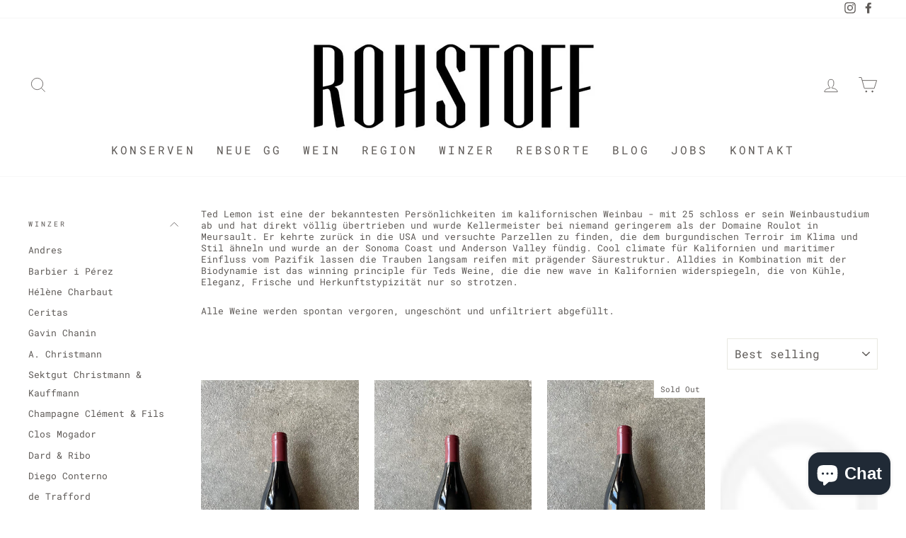

--- FILE ---
content_type: text/html; charset=utf-8
request_url: https://rohstoff-wein.de/collections/littorai
body_size: 23311
content:
<!doctype html>
<html class="no-js" lang="en" dir="ltr">
<head>
  <meta charset="utf-8">
  <meta http-equiv="X-UA-Compatible" content="IE=edge,chrome=1">
  <meta name="viewport" content="width=device-width,initial-scale=1">
  <meta name="theme-color" content="#b0856d">
  <link rel="canonical" href="https://rohstoff-wein.de/collections/littorai">
  <link rel="preconnect" href="https://cdn.shopify.com">
  <link rel="preconnect" href="https://fonts.shopifycdn.com">
  <link rel="dns-prefetch" href="https://productreviews.shopifycdn.com">
  <link rel="dns-prefetch" href="https://ajax.googleapis.com">
  <link rel="dns-prefetch" href="https://maps.googleapis.com">
  <link rel="dns-prefetch" href="https://maps.gstatic.com"><link rel="shortcut icon" href="//rohstoff-wein.de/cdn/shop/files/favicon_32x32.png?v=1648121200" type="image/png" /><title>Littorai
&ndash; Rohstoff 2016 Wein GmbH 
</title>
<meta name="description" content="Ted Lemon ist eine der bekanntesten Persönlichkeiten im kalifornischen Weinbau - mit 25 schloss er sein Weinbaustudium ab und hat direkt völlig übertrieben und wurde Kellermeister bei niemand geringerem als der Domaine Roulot in Meursault. Er kehrte zurück in die USA und versuchte Parzellen zu finden, die dem burgundis"><meta property="og:site_name" content="Rohstoff 2016 Wein GmbH ">
  <meta property="og:url" content="https://rohstoff-wein.de/collections/littorai">
  <meta property="og:title" content="Littorai">
  <meta property="og:type" content="website">
  <meta property="og:description" content="Ted Lemon ist eine der bekanntesten Persönlichkeiten im kalifornischen Weinbau - mit 25 schloss er sein Weinbaustudium ab und hat direkt völlig übertrieben und wurde Kellermeister bei niemand geringerem als der Domaine Roulot in Meursault. Er kehrte zurück in die USA und versuchte Parzellen zu finden, die dem burgundis"><meta property="og:image" content="http://rohstoff-wein.de/cdn/shop/collections/Bildschirmfoto_2022-05-12_um_16.49.44.png?v=1652367145">
    <meta property="og:image:secure_url" content="https://rohstoff-wein.de/cdn/shop/collections/Bildschirmfoto_2022-05-12_um_16.49.44.png?v=1652367145">
    <meta property="og:image:width" content="564">
    <meta property="og:image:height" content="832"><meta name="twitter:site" content="@">
  <meta name="twitter:card" content="summary_large_image">
  <meta name="twitter:title" content="Littorai">
  <meta name="twitter:description" content="Ted Lemon ist eine der bekanntesten Persönlichkeiten im kalifornischen Weinbau - mit 25 schloss er sein Weinbaustudium ab und hat direkt völlig übertrieben und wurde Kellermeister bei niemand geringerem als der Domaine Roulot in Meursault. Er kehrte zurück in die USA und versuchte Parzellen zu finden, die dem burgundis">
<style data-shopify>@font-face {
  font-family: Dosis;
  font-weight: 500;
  font-style: normal;
  font-display: swap;
  src: url("//rohstoff-wein.de/cdn/fonts/dosis/dosis_n5.5a203ddc2275ef0aa14575fd8ff0fd1eeeb2e49d.woff2") format("woff2"),
       url("//rohstoff-wein.de/cdn/fonts/dosis/dosis_n5.63cbb929115680fc0784b9c3e895e2181b0df6c5.woff") format("woff");
}

  @font-face {
  font-family: "Roboto Mono";
  font-weight: 400;
  font-style: normal;
  font-display: swap;
  src: url("//rohstoff-wein.de/cdn/fonts/roboto_mono/robotomono_n4.9d1649e14a644ef48a2262609c784a79a5c2c87d.woff2") format("woff2"),
       url("//rohstoff-wein.de/cdn/fonts/roboto_mono/robotomono_n4.1f5c294b54ad5b669e758778fae486a733405684.woff") format("woff");
}


  @font-face {
  font-family: "Roboto Mono";
  font-weight: 600;
  font-style: normal;
  font-display: swap;
  src: url("//rohstoff-wein.de/cdn/fonts/roboto_mono/robotomono_n6.076a586a5e71154e2913026ef6901733fe31ce6f.woff2") format("woff2"),
       url("//rohstoff-wein.de/cdn/fonts/roboto_mono/robotomono_n6.c283297430db64a75f01a0b5a4b16897c7574848.woff") format("woff");
}

  @font-face {
  font-family: "Roboto Mono";
  font-weight: 400;
  font-style: italic;
  font-display: swap;
  src: url("//rohstoff-wein.de/cdn/fonts/roboto_mono/robotomono_i4.a25644e8b45c7298fd88b9667c242570c38bd16b.woff2") format("woff2"),
       url("//rohstoff-wein.de/cdn/fonts/roboto_mono/robotomono_i4.32d315c9534af1c57f14ef0f7fed2771f356b3d5.woff") format("woff");
}

  @font-face {
  font-family: "Roboto Mono";
  font-weight: 600;
  font-style: italic;
  font-display: swap;
  src: url("//rohstoff-wein.de/cdn/fonts/roboto_mono/robotomono_i6.4210e3b9e406f704b5fee89b0c1ab487b4808381.woff2") format("woff2"),
       url("//rohstoff-wein.de/cdn/fonts/roboto_mono/robotomono_i6.464efca1411dd822c6ee0c3411e1d532109fb2b3.woff") format("woff");
}

</style><link href="//rohstoff-wein.de/cdn/shop/t/13/assets/theme.css?v=100863910054947449011695982430" rel="stylesheet" type="text/css" media="all" />
<style data-shopify>:root {
    --typeHeaderPrimary: Dosis;
    --typeHeaderFallback: sans-serif;
    --typeHeaderSize: 41px;
    --typeHeaderWeight: 500;
    --typeHeaderLineHeight: 1.7;
    --typeHeaderSpacing: 0.0em;

    --typeBasePrimary:"Roboto Mono";
    --typeBaseFallback:monospace;
    --typeBaseSize: 13px;
    --typeBaseWeight: 400;
    --typeBaseSpacing: 0.0em;
    --typeBaseLineHeight: 1.3;

    --typeCollectionTitle: 23px;

    --iconWeight: 2px;
    --iconLinecaps: miter;

    
      --buttonRadius: 3px;
    

    --colorGridOverlayOpacity: 0.04;
  }

  .placeholder-content {
    background-image: linear-gradient(100deg, #ffffff 40%, #f7f7f7 63%, #ffffff 79%);
  }</style><script>
    document.documentElement.className = document.documentElement.className.replace('no-js', 'js');

    window.theme = window.theme || {};
    theme.routes = {
      home: "/",
      cart: "/cart.js",
      cartPage: "/cart",
      cartAdd: "/cart/add.js",
      cartChange: "/cart/change.js"
    };
    theme.strings = {
      soldOut: "Sold Out",
      unavailable: "Unavailable",
      stockLabel: "Only [count] items in stock!",
      willNotShipUntil: "Will not ship until [date]",
      willBeInStockAfter: "Will be in stock after [date]",
      waitingForStock: "Inventory on the way",
      savePrice: "Save [saved_amount]",
      cartEmpty: "Your cart is currently empty.",
      cartTermsConfirmation: "You must agree with the terms and conditions of sales to check out",
      searchCollections: "Collections:",
      searchPages: "Pages:",
      searchArticles: "Articles:"
    };
    theme.settings = {
      dynamicVariantsEnable: true,
      dynamicVariantType: "button",
      cartType: "drawer",
      isCustomerTemplate: false,
      moneyFormat: "€{{amount_with_comma_separator}}",
      saveType: "percent",
      recentlyViewedEnabled: false,
      productImageSize: "portrait",
      productImageCover: true,
      predictiveSearch: true,
      predictiveSearchType: "product,article,page,collection",
      inventoryThreshold: 10,
      quickView: false,
      themeName: 'Impulse',
      themeVersion: "4.1.4"
    };
  </script>

  <script>window.performance && window.performance.mark && window.performance.mark('shopify.content_for_header.start');</script><meta name="google-site-verification" content="AdT1UuuHOU3sl1hegJsTEeJQD2iBMWuWcWnVHCPE7yg">
<meta id="shopify-digital-wallet" name="shopify-digital-wallet" content="/55105159328/digital_wallets/dialog">
<meta name="shopify-checkout-api-token" content="5240c5636b45312a54754c3443a2029a">
<meta id="in-context-paypal-metadata" data-shop-id="55105159328" data-venmo-supported="false" data-environment="production" data-locale="en_US" data-paypal-v4="true" data-currency="EUR">
<link rel="alternate" type="application/atom+xml" title="Feed" href="/collections/littorai.atom" />
<link rel="alternate" type="application/json+oembed" href="https://rohstoff-wein.de/collections/littorai.oembed">
<script async="async" src="/checkouts/internal/preloads.js?locale=en-DE"></script>
<link rel="preconnect" href="https://shop.app" crossorigin="anonymous">
<script async="async" src="https://shop.app/checkouts/internal/preloads.js?locale=en-DE&shop_id=55105159328" crossorigin="anonymous"></script>
<script id="apple-pay-shop-capabilities" type="application/json">{"shopId":55105159328,"countryCode":"DE","currencyCode":"EUR","merchantCapabilities":["supports3DS"],"merchantId":"gid:\/\/shopify\/Shop\/55105159328","merchantName":"Rohstoff 2016 Wein GmbH ","requiredBillingContactFields":["postalAddress","email"],"requiredShippingContactFields":["postalAddress","email"],"shippingType":"shipping","supportedNetworks":["visa","maestro","masterCard","amex"],"total":{"type":"pending","label":"Rohstoff 2016 Wein GmbH ","amount":"1.00"},"shopifyPaymentsEnabled":true,"supportsSubscriptions":true}</script>
<script id="shopify-features" type="application/json">{"accessToken":"5240c5636b45312a54754c3443a2029a","betas":["rich-media-storefront-analytics"],"domain":"rohstoff-wein.de","predictiveSearch":true,"shopId":55105159328,"locale":"en"}</script>
<script>var Shopify = Shopify || {};
Shopify.shop = "rohstoff-weinfachhandlung.myshopify.com";
Shopify.locale = "en";
Shopify.currency = {"active":"EUR","rate":"1.0"};
Shopify.country = "DE";
Shopify.theme = {"name":"Impulse B2B Optimiert","id":133551096075,"schema_name":"Impulse","schema_version":"4.1.4","theme_store_id":null,"role":"main"};
Shopify.theme.handle = "null";
Shopify.theme.style = {"id":null,"handle":null};
Shopify.cdnHost = "rohstoff-wein.de/cdn";
Shopify.routes = Shopify.routes || {};
Shopify.routes.root = "/";</script>
<script type="module">!function(o){(o.Shopify=o.Shopify||{}).modules=!0}(window);</script>
<script>!function(o){function n(){var o=[];function n(){o.push(Array.prototype.slice.apply(arguments))}return n.q=o,n}var t=o.Shopify=o.Shopify||{};t.loadFeatures=n(),t.autoloadFeatures=n()}(window);</script>
<script>
  window.ShopifyPay = window.ShopifyPay || {};
  window.ShopifyPay.apiHost = "shop.app\/pay";
  window.ShopifyPay.redirectState = null;
</script>
<script id="shop-js-analytics" type="application/json">{"pageType":"collection"}</script>
<script defer="defer" async type="module" src="//rohstoff-wein.de/cdn/shopifycloud/shop-js/modules/v2/client.init-shop-cart-sync_BdyHc3Nr.en.esm.js"></script>
<script defer="defer" async type="module" src="//rohstoff-wein.de/cdn/shopifycloud/shop-js/modules/v2/chunk.common_Daul8nwZ.esm.js"></script>
<script type="module">
  await import("//rohstoff-wein.de/cdn/shopifycloud/shop-js/modules/v2/client.init-shop-cart-sync_BdyHc3Nr.en.esm.js");
await import("//rohstoff-wein.de/cdn/shopifycloud/shop-js/modules/v2/chunk.common_Daul8nwZ.esm.js");

  window.Shopify.SignInWithShop?.initShopCartSync?.({"fedCMEnabled":true,"windoidEnabled":true});

</script>
<script>
  window.Shopify = window.Shopify || {};
  if (!window.Shopify.featureAssets) window.Shopify.featureAssets = {};
  window.Shopify.featureAssets['shop-js'] = {"shop-cart-sync":["modules/v2/client.shop-cart-sync_QYOiDySF.en.esm.js","modules/v2/chunk.common_Daul8nwZ.esm.js"],"init-fed-cm":["modules/v2/client.init-fed-cm_DchLp9rc.en.esm.js","modules/v2/chunk.common_Daul8nwZ.esm.js"],"shop-button":["modules/v2/client.shop-button_OV7bAJc5.en.esm.js","modules/v2/chunk.common_Daul8nwZ.esm.js"],"init-windoid":["modules/v2/client.init-windoid_DwxFKQ8e.en.esm.js","modules/v2/chunk.common_Daul8nwZ.esm.js"],"shop-cash-offers":["modules/v2/client.shop-cash-offers_DWtL6Bq3.en.esm.js","modules/v2/chunk.common_Daul8nwZ.esm.js","modules/v2/chunk.modal_CQq8HTM6.esm.js"],"shop-toast-manager":["modules/v2/client.shop-toast-manager_CX9r1SjA.en.esm.js","modules/v2/chunk.common_Daul8nwZ.esm.js"],"init-shop-email-lookup-coordinator":["modules/v2/client.init-shop-email-lookup-coordinator_UhKnw74l.en.esm.js","modules/v2/chunk.common_Daul8nwZ.esm.js"],"pay-button":["modules/v2/client.pay-button_DzxNnLDY.en.esm.js","modules/v2/chunk.common_Daul8nwZ.esm.js"],"avatar":["modules/v2/client.avatar_BTnouDA3.en.esm.js"],"init-shop-cart-sync":["modules/v2/client.init-shop-cart-sync_BdyHc3Nr.en.esm.js","modules/v2/chunk.common_Daul8nwZ.esm.js"],"shop-login-button":["modules/v2/client.shop-login-button_D8B466_1.en.esm.js","modules/v2/chunk.common_Daul8nwZ.esm.js","modules/v2/chunk.modal_CQq8HTM6.esm.js"],"init-customer-accounts-sign-up":["modules/v2/client.init-customer-accounts-sign-up_C8fpPm4i.en.esm.js","modules/v2/client.shop-login-button_D8B466_1.en.esm.js","modules/v2/chunk.common_Daul8nwZ.esm.js","modules/v2/chunk.modal_CQq8HTM6.esm.js"],"init-shop-for-new-customer-accounts":["modules/v2/client.init-shop-for-new-customer-accounts_CVTO0Ztu.en.esm.js","modules/v2/client.shop-login-button_D8B466_1.en.esm.js","modules/v2/chunk.common_Daul8nwZ.esm.js","modules/v2/chunk.modal_CQq8HTM6.esm.js"],"init-customer-accounts":["modules/v2/client.init-customer-accounts_dRgKMfrE.en.esm.js","modules/v2/client.shop-login-button_D8B466_1.en.esm.js","modules/v2/chunk.common_Daul8nwZ.esm.js","modules/v2/chunk.modal_CQq8HTM6.esm.js"],"shop-follow-button":["modules/v2/client.shop-follow-button_CkZpjEct.en.esm.js","modules/v2/chunk.common_Daul8nwZ.esm.js","modules/v2/chunk.modal_CQq8HTM6.esm.js"],"lead-capture":["modules/v2/client.lead-capture_BntHBhfp.en.esm.js","modules/v2/chunk.common_Daul8nwZ.esm.js","modules/v2/chunk.modal_CQq8HTM6.esm.js"],"checkout-modal":["modules/v2/client.checkout-modal_CfxcYbTm.en.esm.js","modules/v2/chunk.common_Daul8nwZ.esm.js","modules/v2/chunk.modal_CQq8HTM6.esm.js"],"shop-login":["modules/v2/client.shop-login_Da4GZ2H6.en.esm.js","modules/v2/chunk.common_Daul8nwZ.esm.js","modules/v2/chunk.modal_CQq8HTM6.esm.js"],"payment-terms":["modules/v2/client.payment-terms_MV4M3zvL.en.esm.js","modules/v2/chunk.common_Daul8nwZ.esm.js","modules/v2/chunk.modal_CQq8HTM6.esm.js"]};
</script>
<script id="__st">var __st={"a":55105159328,"offset":3600,"reqid":"a380305e-95d7-4885-ae0c-ca16d55ce34c-1768986212","pageurl":"rohstoff-wein.de\/collections\/littorai","u":"0242ded20d8f","p":"collection","rtyp":"collection","rid":478709907723};</script>
<script>window.ShopifyPaypalV4VisibilityTracking = true;</script>
<script id="captcha-bootstrap">!function(){'use strict';const t='contact',e='account',n='new_comment',o=[[t,t],['blogs',n],['comments',n],[t,'customer']],c=[[e,'customer_login'],[e,'guest_login'],[e,'recover_customer_password'],[e,'create_customer']],r=t=>t.map((([t,e])=>`form[action*='/${t}']:not([data-nocaptcha='true']) input[name='form_type'][value='${e}']`)).join(','),a=t=>()=>t?[...document.querySelectorAll(t)].map((t=>t.form)):[];function s(){const t=[...o],e=r(t);return a(e)}const i='password',u='form_key',d=['recaptcha-v3-token','g-recaptcha-response','h-captcha-response',i],f=()=>{try{return window.sessionStorage}catch{return}},m='__shopify_v',_=t=>t.elements[u];function p(t,e,n=!1){try{const o=window.sessionStorage,c=JSON.parse(o.getItem(e)),{data:r}=function(t){const{data:e,action:n}=t;return t[m]||n?{data:e,action:n}:{data:t,action:n}}(c);for(const[e,n]of Object.entries(r))t.elements[e]&&(t.elements[e].value=n);n&&o.removeItem(e)}catch(o){console.error('form repopulation failed',{error:o})}}const l='form_type',E='cptcha';function T(t){t.dataset[E]=!0}const w=window,h=w.document,L='Shopify',v='ce_forms',y='captcha';let A=!1;((t,e)=>{const n=(g='f06e6c50-85a8-45c8-87d0-21a2b65856fe',I='https://cdn.shopify.com/shopifycloud/storefront-forms-hcaptcha/ce_storefront_forms_captcha_hcaptcha.v1.5.2.iife.js',D={infoText:'Protected by hCaptcha',privacyText:'Privacy',termsText:'Terms'},(t,e,n)=>{const o=w[L][v],c=o.bindForm;if(c)return c(t,g,e,D).then(n);var r;o.q.push([[t,g,e,D],n]),r=I,A||(h.body.append(Object.assign(h.createElement('script'),{id:'captcha-provider',async:!0,src:r})),A=!0)});var g,I,D;w[L]=w[L]||{},w[L][v]=w[L][v]||{},w[L][v].q=[],w[L][y]=w[L][y]||{},w[L][y].protect=function(t,e){n(t,void 0,e),T(t)},Object.freeze(w[L][y]),function(t,e,n,w,h,L){const[v,y,A,g]=function(t,e,n){const i=e?o:[],u=t?c:[],d=[...i,...u],f=r(d),m=r(i),_=r(d.filter((([t,e])=>n.includes(e))));return[a(f),a(m),a(_),s()]}(w,h,L),I=t=>{const e=t.target;return e instanceof HTMLFormElement?e:e&&e.form},D=t=>v().includes(t);t.addEventListener('submit',(t=>{const e=I(t);if(!e)return;const n=D(e)&&!e.dataset.hcaptchaBound&&!e.dataset.recaptchaBound,o=_(e),c=g().includes(e)&&(!o||!o.value);(n||c)&&t.preventDefault(),c&&!n&&(function(t){try{if(!f())return;!function(t){const e=f();if(!e)return;const n=_(t);if(!n)return;const o=n.value;o&&e.removeItem(o)}(t);const e=Array.from(Array(32),(()=>Math.random().toString(36)[2])).join('');!function(t,e){_(t)||t.append(Object.assign(document.createElement('input'),{type:'hidden',name:u})),t.elements[u].value=e}(t,e),function(t,e){const n=f();if(!n)return;const o=[...t.querySelectorAll(`input[type='${i}']`)].map((({name:t})=>t)),c=[...d,...o],r={};for(const[a,s]of new FormData(t).entries())c.includes(a)||(r[a]=s);n.setItem(e,JSON.stringify({[m]:1,action:t.action,data:r}))}(t,e)}catch(e){console.error('failed to persist form',e)}}(e),e.submit())}));const S=(t,e)=>{t&&!t.dataset[E]&&(n(t,e.some((e=>e===t))),T(t))};for(const o of['focusin','change'])t.addEventListener(o,(t=>{const e=I(t);D(e)&&S(e,y())}));const B=e.get('form_key'),M=e.get(l),P=B&&M;t.addEventListener('DOMContentLoaded',(()=>{const t=y();if(P)for(const e of t)e.elements[l].value===M&&p(e,B);[...new Set([...A(),...v().filter((t=>'true'===t.dataset.shopifyCaptcha))])].forEach((e=>S(e,t)))}))}(h,new URLSearchParams(w.location.search),n,t,e,['guest_login'])})(!0,!0)}();</script>
<script integrity="sha256-4kQ18oKyAcykRKYeNunJcIwy7WH5gtpwJnB7kiuLZ1E=" data-source-attribution="shopify.loadfeatures" defer="defer" src="//rohstoff-wein.de/cdn/shopifycloud/storefront/assets/storefront/load_feature-a0a9edcb.js" crossorigin="anonymous"></script>
<script crossorigin="anonymous" defer="defer" src="//rohstoff-wein.de/cdn/shopifycloud/storefront/assets/shopify_pay/storefront-65b4c6d7.js?v=20250812"></script>
<script data-source-attribution="shopify.dynamic_checkout.dynamic.init">var Shopify=Shopify||{};Shopify.PaymentButton=Shopify.PaymentButton||{isStorefrontPortableWallets:!0,init:function(){window.Shopify.PaymentButton.init=function(){};var t=document.createElement("script");t.src="https://rohstoff-wein.de/cdn/shopifycloud/portable-wallets/latest/portable-wallets.en.js",t.type="module",document.head.appendChild(t)}};
</script>
<script data-source-attribution="shopify.dynamic_checkout.buyer_consent">
  function portableWalletsHideBuyerConsent(e){var t=document.getElementById("shopify-buyer-consent"),n=document.getElementById("shopify-subscription-policy-button");t&&n&&(t.classList.add("hidden"),t.setAttribute("aria-hidden","true"),n.removeEventListener("click",e))}function portableWalletsShowBuyerConsent(e){var t=document.getElementById("shopify-buyer-consent"),n=document.getElementById("shopify-subscription-policy-button");t&&n&&(t.classList.remove("hidden"),t.removeAttribute("aria-hidden"),n.addEventListener("click",e))}window.Shopify?.PaymentButton&&(window.Shopify.PaymentButton.hideBuyerConsent=portableWalletsHideBuyerConsent,window.Shopify.PaymentButton.showBuyerConsent=portableWalletsShowBuyerConsent);
</script>
<script data-source-attribution="shopify.dynamic_checkout.cart.bootstrap">document.addEventListener("DOMContentLoaded",(function(){function t(){return document.querySelector("shopify-accelerated-checkout-cart, shopify-accelerated-checkout")}if(t())Shopify.PaymentButton.init();else{new MutationObserver((function(e,n){t()&&(Shopify.PaymentButton.init(),n.disconnect())})).observe(document.body,{childList:!0,subtree:!0})}}));
</script>
<script id='scb4127' type='text/javascript' async='' src='https://rohstoff-wein.de/cdn/shopifycloud/privacy-banner/storefront-banner.js'></script><link id="shopify-accelerated-checkout-styles" rel="stylesheet" media="screen" href="https://rohstoff-wein.de/cdn/shopifycloud/portable-wallets/latest/accelerated-checkout-backwards-compat.css" crossorigin="anonymous">
<style id="shopify-accelerated-checkout-cart">
        #shopify-buyer-consent {
  margin-top: 1em;
  display: inline-block;
  width: 100%;
}

#shopify-buyer-consent.hidden {
  display: none;
}

#shopify-subscription-policy-button {
  background: none;
  border: none;
  padding: 0;
  text-decoration: underline;
  font-size: inherit;
  cursor: pointer;
}

#shopify-subscription-policy-button::before {
  box-shadow: none;
}

      </style>

<script>window.performance && window.performance.mark && window.performance.mark('shopify.content_for_header.end');</script>

  <script src="//rohstoff-wein.de/cdn/shop/t/13/assets/vendor-scripts-v9.js" defer="defer"></script><script src="//rohstoff-wein.de/cdn/shop/t/13/assets/theme.min.js?v=15416123633803545891666174840" defer="defer"></script><!-- BEGIN app block: shopify://apps/minmaxify-order-limits/blocks/app-embed-block/3acfba32-89f3-4377-ae20-cbb9abc48475 --><script type="text/javascript" src="https://limits.minmaxify.com/rohstoff-weinfachhandlung.myshopify.com?v=137b&r=20250830133053"></script>

<!-- END app block --><script src="https://cdn.shopify.com/extensions/e8878072-2f6b-4e89-8082-94b04320908d/inbox-1254/assets/inbox-chat-loader.js" type="text/javascript" defer="defer"></script>
<link href="https://monorail-edge.shopifysvc.com" rel="dns-prefetch">
<script>(function(){if ("sendBeacon" in navigator && "performance" in window) {try {var session_token_from_headers = performance.getEntriesByType('navigation')[0].serverTiming.find(x => x.name == '_s').description;} catch {var session_token_from_headers = undefined;}var session_cookie_matches = document.cookie.match(/_shopify_s=([^;]*)/);var session_token_from_cookie = session_cookie_matches && session_cookie_matches.length === 2 ? session_cookie_matches[1] : "";var session_token = session_token_from_headers || session_token_from_cookie || "";function handle_abandonment_event(e) {var entries = performance.getEntries().filter(function(entry) {return /monorail-edge.shopifysvc.com/.test(entry.name);});if (!window.abandonment_tracked && entries.length === 0) {window.abandonment_tracked = true;var currentMs = Date.now();var navigation_start = performance.timing.navigationStart;var payload = {shop_id: 55105159328,url: window.location.href,navigation_start,duration: currentMs - navigation_start,session_token,page_type: "collection"};window.navigator.sendBeacon("https://monorail-edge.shopifysvc.com/v1/produce", JSON.stringify({schema_id: "online_store_buyer_site_abandonment/1.1",payload: payload,metadata: {event_created_at_ms: currentMs,event_sent_at_ms: currentMs}}));}}window.addEventListener('pagehide', handle_abandonment_event);}}());</script>
<script id="web-pixels-manager-setup">(function e(e,d,r,n,o){if(void 0===o&&(o={}),!Boolean(null===(a=null===(i=window.Shopify)||void 0===i?void 0:i.analytics)||void 0===a?void 0:a.replayQueue)){var i,a;window.Shopify=window.Shopify||{};var t=window.Shopify;t.analytics=t.analytics||{};var s=t.analytics;s.replayQueue=[],s.publish=function(e,d,r){return s.replayQueue.push([e,d,r]),!0};try{self.performance.mark("wpm:start")}catch(e){}var l=function(){var e={modern:/Edge?\/(1{2}[4-9]|1[2-9]\d|[2-9]\d{2}|\d{4,})\.\d+(\.\d+|)|Firefox\/(1{2}[4-9]|1[2-9]\d|[2-9]\d{2}|\d{4,})\.\d+(\.\d+|)|Chrom(ium|e)\/(9{2}|\d{3,})\.\d+(\.\d+|)|(Maci|X1{2}).+ Version\/(15\.\d+|(1[6-9]|[2-9]\d|\d{3,})\.\d+)([,.]\d+|)( \(\w+\)|)( Mobile\/\w+|) Safari\/|Chrome.+OPR\/(9{2}|\d{3,})\.\d+\.\d+|(CPU[ +]OS|iPhone[ +]OS|CPU[ +]iPhone|CPU IPhone OS|CPU iPad OS)[ +]+(15[._]\d+|(1[6-9]|[2-9]\d|\d{3,})[._]\d+)([._]\d+|)|Android:?[ /-](13[3-9]|1[4-9]\d|[2-9]\d{2}|\d{4,})(\.\d+|)(\.\d+|)|Android.+Firefox\/(13[5-9]|1[4-9]\d|[2-9]\d{2}|\d{4,})\.\d+(\.\d+|)|Android.+Chrom(ium|e)\/(13[3-9]|1[4-9]\d|[2-9]\d{2}|\d{4,})\.\d+(\.\d+|)|SamsungBrowser\/([2-9]\d|\d{3,})\.\d+/,legacy:/Edge?\/(1[6-9]|[2-9]\d|\d{3,})\.\d+(\.\d+|)|Firefox\/(5[4-9]|[6-9]\d|\d{3,})\.\d+(\.\d+|)|Chrom(ium|e)\/(5[1-9]|[6-9]\d|\d{3,})\.\d+(\.\d+|)([\d.]+$|.*Safari\/(?![\d.]+ Edge\/[\d.]+$))|(Maci|X1{2}).+ Version\/(10\.\d+|(1[1-9]|[2-9]\d|\d{3,})\.\d+)([,.]\d+|)( \(\w+\)|)( Mobile\/\w+|) Safari\/|Chrome.+OPR\/(3[89]|[4-9]\d|\d{3,})\.\d+\.\d+|(CPU[ +]OS|iPhone[ +]OS|CPU[ +]iPhone|CPU IPhone OS|CPU iPad OS)[ +]+(10[._]\d+|(1[1-9]|[2-9]\d|\d{3,})[._]\d+)([._]\d+|)|Android:?[ /-](13[3-9]|1[4-9]\d|[2-9]\d{2}|\d{4,})(\.\d+|)(\.\d+|)|Mobile Safari.+OPR\/([89]\d|\d{3,})\.\d+\.\d+|Android.+Firefox\/(13[5-9]|1[4-9]\d|[2-9]\d{2}|\d{4,})\.\d+(\.\d+|)|Android.+Chrom(ium|e)\/(13[3-9]|1[4-9]\d|[2-9]\d{2}|\d{4,})\.\d+(\.\d+|)|Android.+(UC? ?Browser|UCWEB|U3)[ /]?(15\.([5-9]|\d{2,})|(1[6-9]|[2-9]\d|\d{3,})\.\d+)\.\d+|SamsungBrowser\/(5\.\d+|([6-9]|\d{2,})\.\d+)|Android.+MQ{2}Browser\/(14(\.(9|\d{2,})|)|(1[5-9]|[2-9]\d|\d{3,})(\.\d+|))(\.\d+|)|K[Aa][Ii]OS\/(3\.\d+|([4-9]|\d{2,})\.\d+)(\.\d+|)/},d=e.modern,r=e.legacy,n=navigator.userAgent;return n.match(d)?"modern":n.match(r)?"legacy":"unknown"}(),u="modern"===l?"modern":"legacy",c=(null!=n?n:{modern:"",legacy:""})[u],f=function(e){return[e.baseUrl,"/wpm","/b",e.hashVersion,"modern"===e.buildTarget?"m":"l",".js"].join("")}({baseUrl:d,hashVersion:r,buildTarget:u}),m=function(e){var d=e.version,r=e.bundleTarget,n=e.surface,o=e.pageUrl,i=e.monorailEndpoint;return{emit:function(e){var a=e.status,t=e.errorMsg,s=(new Date).getTime(),l=JSON.stringify({metadata:{event_sent_at_ms:s},events:[{schema_id:"web_pixels_manager_load/3.1",payload:{version:d,bundle_target:r,page_url:o,status:a,surface:n,error_msg:t},metadata:{event_created_at_ms:s}}]});if(!i)return console&&console.warn&&console.warn("[Web Pixels Manager] No Monorail endpoint provided, skipping logging."),!1;try{return self.navigator.sendBeacon.bind(self.navigator)(i,l)}catch(e){}var u=new XMLHttpRequest;try{return u.open("POST",i,!0),u.setRequestHeader("Content-Type","text/plain"),u.send(l),!0}catch(e){return console&&console.warn&&console.warn("[Web Pixels Manager] Got an unhandled error while logging to Monorail."),!1}}}}({version:r,bundleTarget:l,surface:e.surface,pageUrl:self.location.href,monorailEndpoint:e.monorailEndpoint});try{o.browserTarget=l,function(e){var d=e.src,r=e.async,n=void 0===r||r,o=e.onload,i=e.onerror,a=e.sri,t=e.scriptDataAttributes,s=void 0===t?{}:t,l=document.createElement("script"),u=document.querySelector("head"),c=document.querySelector("body");if(l.async=n,l.src=d,a&&(l.integrity=a,l.crossOrigin="anonymous"),s)for(var f in s)if(Object.prototype.hasOwnProperty.call(s,f))try{l.dataset[f]=s[f]}catch(e){}if(o&&l.addEventListener("load",o),i&&l.addEventListener("error",i),u)u.appendChild(l);else{if(!c)throw new Error("Did not find a head or body element to append the script");c.appendChild(l)}}({src:f,async:!0,onload:function(){if(!function(){var e,d;return Boolean(null===(d=null===(e=window.Shopify)||void 0===e?void 0:e.analytics)||void 0===d?void 0:d.initialized)}()){var d=window.webPixelsManager.init(e)||void 0;if(d){var r=window.Shopify.analytics;r.replayQueue.forEach((function(e){var r=e[0],n=e[1],o=e[2];d.publishCustomEvent(r,n,o)})),r.replayQueue=[],r.publish=d.publishCustomEvent,r.visitor=d.visitor,r.initialized=!0}}},onerror:function(){return m.emit({status:"failed",errorMsg:"".concat(f," has failed to load")})},sri:function(e){var d=/^sha384-[A-Za-z0-9+/=]+$/;return"string"==typeof e&&d.test(e)}(c)?c:"",scriptDataAttributes:o}),m.emit({status:"loading"})}catch(e){m.emit({status:"failed",errorMsg:(null==e?void 0:e.message)||"Unknown error"})}}})({shopId: 55105159328,storefrontBaseUrl: "https://rohstoff-wein.de",extensionsBaseUrl: "https://extensions.shopifycdn.com/cdn/shopifycloud/web-pixels-manager",monorailEndpoint: "https://monorail-edge.shopifysvc.com/unstable/produce_batch",surface: "storefront-renderer",enabledBetaFlags: ["2dca8a86"],webPixelsConfigList: [{"id":"1097203979","configuration":"{\"config\":\"{\\\"pixel_id\\\":\\\"GT-NNSJ9LP\\\",\\\"target_country\\\":\\\"DE\\\",\\\"gtag_events\\\":[{\\\"type\\\":\\\"purchase\\\",\\\"action_label\\\":\\\"MC-MPYE3Q6DKS\\\"},{\\\"type\\\":\\\"page_view\\\",\\\"action_label\\\":\\\"MC-MPYE3Q6DKS\\\"},{\\\"type\\\":\\\"view_item\\\",\\\"action_label\\\":\\\"MC-MPYE3Q6DKS\\\"}],\\\"enable_monitoring_mode\\\":false}\"}","eventPayloadVersion":"v1","runtimeContext":"OPEN","scriptVersion":"b2a88bafab3e21179ed38636efcd8a93","type":"APP","apiClientId":1780363,"privacyPurposes":[],"dataSharingAdjustments":{"protectedCustomerApprovalScopes":["read_customer_address","read_customer_email","read_customer_name","read_customer_personal_data","read_customer_phone"]}},{"id":"shopify-app-pixel","configuration":"{}","eventPayloadVersion":"v1","runtimeContext":"STRICT","scriptVersion":"0450","apiClientId":"shopify-pixel","type":"APP","privacyPurposes":["ANALYTICS","MARKETING"]},{"id":"shopify-custom-pixel","eventPayloadVersion":"v1","runtimeContext":"LAX","scriptVersion":"0450","apiClientId":"shopify-pixel","type":"CUSTOM","privacyPurposes":["ANALYTICS","MARKETING"]}],isMerchantRequest: false,initData: {"shop":{"name":"Rohstoff 2016 Wein GmbH ","paymentSettings":{"currencyCode":"EUR"},"myshopifyDomain":"rohstoff-weinfachhandlung.myshopify.com","countryCode":"DE","storefrontUrl":"https:\/\/rohstoff-wein.de"},"customer":null,"cart":null,"checkout":null,"productVariants":[],"purchasingCompany":null},},"https://rohstoff-wein.de/cdn","fcfee988w5aeb613cpc8e4bc33m6693e112",{"modern":"","legacy":""},{"shopId":"55105159328","storefrontBaseUrl":"https:\/\/rohstoff-wein.de","extensionBaseUrl":"https:\/\/extensions.shopifycdn.com\/cdn\/shopifycloud\/web-pixels-manager","surface":"storefront-renderer","enabledBetaFlags":"[\"2dca8a86\"]","isMerchantRequest":"false","hashVersion":"fcfee988w5aeb613cpc8e4bc33m6693e112","publish":"custom","events":"[[\"page_viewed\",{}],[\"collection_viewed\",{\"collection\":{\"id\":\"478709907723\",\"title\":\"Littorai\",\"productVariants\":[{\"price\":{\"amount\":105.0,\"currencyCode\":\"EUR\"},\"product\":{\"title\":\"Littorai Savoy Pinot Noir Anderson Valley 2018\",\"vendor\":\"Littorai\",\"id\":\"7994779861259\",\"untranslatedTitle\":\"Littorai Savoy Pinot Noir Anderson Valley 2018\",\"url\":\"\/products\/littorai-savoy-pinot-noir-anderson-valley-2018\",\"type\":\"\"},\"id\":\"43595640766731\",\"image\":{\"src\":\"\/\/rohstoff-wein.de\/cdn\/shop\/products\/IMG_1766.jpg?v=1661438170\"},\"sku\":\"\",\"title\":\"0.75\",\"untranslatedTitle\":\"0.75\"},{\"price\":{\"amount\":99.0,\"currencyCode\":\"EUR\"},\"product\":{\"title\":\"Littorai Wendling Pinot Noir Anderson Valley 2018\",\"vendor\":\"Littorai\",\"id\":\"7994779730187\",\"untranslatedTitle\":\"Littorai Wendling Pinot Noir Anderson Valley 2018\",\"url\":\"\/products\/littorai-wendling-pinot-noir-anderson-valley-2018\",\"type\":\"Wein\"},\"id\":\"43595640602891\",\"image\":{\"src\":\"\/\/rohstoff-wein.de\/cdn\/shop\/products\/IMG_1765.jpg?v=1661438116\"},\"sku\":\"\",\"title\":\"Default Title\",\"untranslatedTitle\":\"Default Title\"},{\"price\":{\"amount\":115.0,\"currencyCode\":\"EUR\"},\"product\":{\"title\":\"Littorai Haven Pinot Noir Sonoma Coast 2017\",\"vendor\":\"Littorai\",\"id\":\"7960022319344\",\"untranslatedTitle\":\"Littorai Haven Pinot Noir Sonoma Coast 2017\",\"url\":\"\/products\/littorai-haven-pinot-noir-sonoma-coast-2017\",\"type\":\"\"},\"id\":\"42819294593264\",\"image\":{\"src\":\"\/\/rohstoff-wein.de\/cdn\/shop\/products\/IMG_1762.heic?v=1652874065\"},\"sku\":\"\",\"title\":\"Default Title\",\"untranslatedTitle\":\"Default Title\"},{\"price\":{\"amount\":89.0,\"currencyCode\":\"EUR\"},\"product\":{\"title\":\"Littorai Pinot Noir Les Larms 2022\",\"vendor\":\"Littorai\",\"id\":\"8956385820939\",\"untranslatedTitle\":\"Littorai Pinot Noir Les Larms 2022\",\"url\":\"\/products\/littorai-pinot-noir-les-larms-2022\",\"type\":\"\"},\"id\":\"46332457779467\",\"image\":null,\"sku\":null,\"title\":\"0.75\",\"untranslatedTitle\":\"0.75\"}]}}]]"});</script><script>
  window.ShopifyAnalytics = window.ShopifyAnalytics || {};
  window.ShopifyAnalytics.meta = window.ShopifyAnalytics.meta || {};
  window.ShopifyAnalytics.meta.currency = 'EUR';
  var meta = {"products":[{"id":7994779861259,"gid":"gid:\/\/shopify\/Product\/7994779861259","vendor":"Littorai","type":"","handle":"littorai-savoy-pinot-noir-anderson-valley-2018","variants":[{"id":43595640766731,"price":10500,"name":"Littorai Savoy Pinot Noir Anderson Valley 2018 - 0.75","public_title":"0.75","sku":""}],"remote":false},{"id":7994779730187,"gid":"gid:\/\/shopify\/Product\/7994779730187","vendor":"Littorai","type":"Wein","handle":"littorai-wendling-pinot-noir-anderson-valley-2018","variants":[{"id":43595640602891,"price":9900,"name":"Littorai Wendling Pinot Noir Anderson Valley 2018","public_title":null,"sku":""}],"remote":false},{"id":7960022319344,"gid":"gid:\/\/shopify\/Product\/7960022319344","vendor":"Littorai","type":"","handle":"littorai-haven-pinot-noir-sonoma-coast-2017","variants":[{"id":42819294593264,"price":11500,"name":"Littorai Haven Pinot Noir Sonoma Coast 2017","public_title":null,"sku":""}],"remote":false},{"id":8956385820939,"gid":"gid:\/\/shopify\/Product\/8956385820939","vendor":"Littorai","type":"","handle":"littorai-pinot-noir-les-larms-2022","variants":[{"id":46332457779467,"price":8900,"name":"Littorai Pinot Noir Les Larms 2022 - 0.75","public_title":"0.75","sku":null}],"remote":false}],"page":{"pageType":"collection","resourceType":"collection","resourceId":478709907723,"requestId":"a380305e-95d7-4885-ae0c-ca16d55ce34c-1768986212"}};
  for (var attr in meta) {
    window.ShopifyAnalytics.meta[attr] = meta[attr];
  }
</script>
<script class="analytics">
  (function () {
    var customDocumentWrite = function(content) {
      var jquery = null;

      if (window.jQuery) {
        jquery = window.jQuery;
      } else if (window.Checkout && window.Checkout.$) {
        jquery = window.Checkout.$;
      }

      if (jquery) {
        jquery('body').append(content);
      }
    };

    var hasLoggedConversion = function(token) {
      if (token) {
        return document.cookie.indexOf('loggedConversion=' + token) !== -1;
      }
      return false;
    }

    var setCookieIfConversion = function(token) {
      if (token) {
        var twoMonthsFromNow = new Date(Date.now());
        twoMonthsFromNow.setMonth(twoMonthsFromNow.getMonth() + 2);

        document.cookie = 'loggedConversion=' + token + '; expires=' + twoMonthsFromNow;
      }
    }

    var trekkie = window.ShopifyAnalytics.lib = window.trekkie = window.trekkie || [];
    if (trekkie.integrations) {
      return;
    }
    trekkie.methods = [
      'identify',
      'page',
      'ready',
      'track',
      'trackForm',
      'trackLink'
    ];
    trekkie.factory = function(method) {
      return function() {
        var args = Array.prototype.slice.call(arguments);
        args.unshift(method);
        trekkie.push(args);
        return trekkie;
      };
    };
    for (var i = 0; i < trekkie.methods.length; i++) {
      var key = trekkie.methods[i];
      trekkie[key] = trekkie.factory(key);
    }
    trekkie.load = function(config) {
      trekkie.config = config || {};
      trekkie.config.initialDocumentCookie = document.cookie;
      var first = document.getElementsByTagName('script')[0];
      var script = document.createElement('script');
      script.type = 'text/javascript';
      script.onerror = function(e) {
        var scriptFallback = document.createElement('script');
        scriptFallback.type = 'text/javascript';
        scriptFallback.onerror = function(error) {
                var Monorail = {
      produce: function produce(monorailDomain, schemaId, payload) {
        var currentMs = new Date().getTime();
        var event = {
          schema_id: schemaId,
          payload: payload,
          metadata: {
            event_created_at_ms: currentMs,
            event_sent_at_ms: currentMs
          }
        };
        return Monorail.sendRequest("https://" + monorailDomain + "/v1/produce", JSON.stringify(event));
      },
      sendRequest: function sendRequest(endpointUrl, payload) {
        // Try the sendBeacon API
        if (window && window.navigator && typeof window.navigator.sendBeacon === 'function' && typeof window.Blob === 'function' && !Monorail.isIos12()) {
          var blobData = new window.Blob([payload], {
            type: 'text/plain'
          });

          if (window.navigator.sendBeacon(endpointUrl, blobData)) {
            return true;
          } // sendBeacon was not successful

        } // XHR beacon

        var xhr = new XMLHttpRequest();

        try {
          xhr.open('POST', endpointUrl);
          xhr.setRequestHeader('Content-Type', 'text/plain');
          xhr.send(payload);
        } catch (e) {
          console.log(e);
        }

        return false;
      },
      isIos12: function isIos12() {
        return window.navigator.userAgent.lastIndexOf('iPhone; CPU iPhone OS 12_') !== -1 || window.navigator.userAgent.lastIndexOf('iPad; CPU OS 12_') !== -1;
      }
    };
    Monorail.produce('monorail-edge.shopifysvc.com',
      'trekkie_storefront_load_errors/1.1',
      {shop_id: 55105159328,
      theme_id: 133551096075,
      app_name: "storefront",
      context_url: window.location.href,
      source_url: "//rohstoff-wein.de/cdn/s/trekkie.storefront.cd680fe47e6c39ca5d5df5f0a32d569bc48c0f27.min.js"});

        };
        scriptFallback.async = true;
        scriptFallback.src = '//rohstoff-wein.de/cdn/s/trekkie.storefront.cd680fe47e6c39ca5d5df5f0a32d569bc48c0f27.min.js';
        first.parentNode.insertBefore(scriptFallback, first);
      };
      script.async = true;
      script.src = '//rohstoff-wein.de/cdn/s/trekkie.storefront.cd680fe47e6c39ca5d5df5f0a32d569bc48c0f27.min.js';
      first.parentNode.insertBefore(script, first);
    };
    trekkie.load(
      {"Trekkie":{"appName":"storefront","development":false,"defaultAttributes":{"shopId":55105159328,"isMerchantRequest":null,"themeId":133551096075,"themeCityHash":"13785158973715988352","contentLanguage":"en","currency":"EUR","eventMetadataId":"f88f9725-3011-4010-9915-f9eee689d1f4"},"isServerSideCookieWritingEnabled":true,"monorailRegion":"shop_domain","enabledBetaFlags":["65f19447"]},"Session Attribution":{},"S2S":{"facebookCapiEnabled":false,"source":"trekkie-storefront-renderer","apiClientId":580111}}
    );

    var loaded = false;
    trekkie.ready(function() {
      if (loaded) return;
      loaded = true;

      window.ShopifyAnalytics.lib = window.trekkie;

      var originalDocumentWrite = document.write;
      document.write = customDocumentWrite;
      try { window.ShopifyAnalytics.merchantGoogleAnalytics.call(this); } catch(error) {};
      document.write = originalDocumentWrite;

      window.ShopifyAnalytics.lib.page(null,{"pageType":"collection","resourceType":"collection","resourceId":478709907723,"requestId":"a380305e-95d7-4885-ae0c-ca16d55ce34c-1768986212","shopifyEmitted":true});

      var match = window.location.pathname.match(/checkouts\/(.+)\/(thank_you|post_purchase)/)
      var token = match? match[1]: undefined;
      if (!hasLoggedConversion(token)) {
        setCookieIfConversion(token);
        window.ShopifyAnalytics.lib.track("Viewed Product Category",{"currency":"EUR","category":"Collection: littorai","collectionName":"littorai","collectionId":478709907723,"nonInteraction":true},undefined,undefined,{"shopifyEmitted":true});
      }
    });


        var eventsListenerScript = document.createElement('script');
        eventsListenerScript.async = true;
        eventsListenerScript.src = "//rohstoff-wein.de/cdn/shopifycloud/storefront/assets/shop_events_listener-3da45d37.js";
        document.getElementsByTagName('head')[0].appendChild(eventsListenerScript);

})();</script>
<script
  defer
  src="https://rohstoff-wein.de/cdn/shopifycloud/perf-kit/shopify-perf-kit-3.0.4.min.js"
  data-application="storefront-renderer"
  data-shop-id="55105159328"
  data-render-region="gcp-us-east1"
  data-page-type="collection"
  data-theme-instance-id="133551096075"
  data-theme-name="Impulse"
  data-theme-version="4.1.4"
  data-monorail-region="shop_domain"
  data-resource-timing-sampling-rate="10"
  data-shs="true"
  data-shs-beacon="true"
  data-shs-export-with-fetch="true"
  data-shs-logs-sample-rate="1"
  data-shs-beacon-endpoint="https://rohstoff-wein.de/api/collect"
></script>
</head>

<body class="template-collection" data-center-text="false" data-button_style="round-slight" data-type_header_capitalize="true" data-type_headers_align_text="false" data-type_product_capitalize="true" data-swatch_style="round" data-disable-animations="true">

  <a class="in-page-link visually-hidden skip-link" href="#MainContent">Skip to content</a>

  <div id="PageContainer" class="page-container">
    <div class="transition-body"><div id="shopify-section-header" class="shopify-section">

<div id="NavDrawer" class="drawer drawer--left">
  <div class="drawer__contents">
    <div class="drawer__fixed-header">
      <div class="drawer__header appear-animation appear-delay-1">
        <div class="h2 drawer__title"></div>
        <div class="drawer__close">
          <button type="button" class="drawer__close-button js-drawer-close">
            <svg aria-hidden="true" focusable="false" role="presentation" class="icon icon-close" viewBox="0 0 64 64"><path d="M19 17.61l27.12 27.13m0-27.12L19 44.74"/></svg>
            <span class="icon__fallback-text">Close menu</span>
          </button>
        </div>
      </div>
    </div>
    <div class="drawer__scrollable">
      <ul class="mobile-nav" role="navigation" aria-label="Primary"><li class="mobile-nav__item appear-animation appear-delay-2"><a href="/collections/konserven/Dosen+Fisch+Konserven" class="mobile-nav__link mobile-nav__link--top-level">Konserven</a></li><li class="mobile-nav__item appear-animation appear-delay-3"><a href="/collections/neue-grosse-gewachse" class="mobile-nav__link mobile-nav__link--top-level">Neue GG</a></li><li class="mobile-nav__item appear-animation appear-delay-4"><a href="/collections/wein" class="mobile-nav__link mobile-nav__link--top-level">Wein</a></li><li class="mobile-nav__item appear-animation appear-delay-5"><a href="/collections/region-1" class="mobile-nav__link mobile-nav__link--top-level">Region</a></li><li class="mobile-nav__item appear-animation appear-delay-6"><a href="/collections/winzer-1" class="mobile-nav__link mobile-nav__link--top-level">Winzer</a></li><li class="mobile-nav__item appear-animation appear-delay-7"><a href="/collections/rebsorte-1" class="mobile-nav__link mobile-nav__link--top-level">Rebsorte</a></li><li class="mobile-nav__item appear-animation appear-delay-8"><a href="/blogs/rohstoff-diaries" class="mobile-nav__link mobile-nav__link--top-level">Blog</a></li><li class="mobile-nav__item appear-animation appear-delay-9"><a href="/pages/jobs" class="mobile-nav__link mobile-nav__link--top-level">Jobs</a></li><li class="mobile-nav__item appear-animation appear-delay-10"><a href="/pages/kontakt" class="mobile-nav__link mobile-nav__link--top-level">Kontakt</a></li><li class="mobile-nav__item mobile-nav__item--secondary">
            <div class="grid"><div class="grid__item one-half appear-animation appear-delay-11">
                  <a href="/account" class="mobile-nav__link">Log in
</a>
                </div></div>
          </li></ul><ul class="mobile-nav__social appear-animation appear-delay-12"><li class="mobile-nav__social-item">
            <a target="_blank" rel="noopener" href="https://www.instagram.com/rohstoffwine" title="Rohstoff 2016 Wein GmbH  on Instagram">
              <svg aria-hidden="true" focusable="false" role="presentation" class="icon icon-instagram" viewBox="0 0 32 32"><path fill="#444" d="M16 3.094c4.206 0 4.7.019 6.363.094 1.538.069 2.369.325 2.925.544.738.287 1.262.625 1.813 1.175s.894 1.075 1.175 1.813c.212.556.475 1.387.544 2.925.075 1.662.094 2.156.094 6.363s-.019 4.7-.094 6.363c-.069 1.538-.325 2.369-.544 2.925-.288.738-.625 1.262-1.175 1.813s-1.075.894-1.813 1.175c-.556.212-1.387.475-2.925.544-1.663.075-2.156.094-6.363.094s-4.7-.019-6.363-.094c-1.537-.069-2.369-.325-2.925-.544-.737-.288-1.263-.625-1.813-1.175s-.894-1.075-1.175-1.813c-.212-.556-.475-1.387-.544-2.925-.075-1.663-.094-2.156-.094-6.363s.019-4.7.094-6.363c.069-1.537.325-2.369.544-2.925.287-.737.625-1.263 1.175-1.813s1.075-.894 1.813-1.175c.556-.212 1.388-.475 2.925-.544 1.662-.081 2.156-.094 6.363-.094zm0-2.838c-4.275 0-4.813.019-6.494.094-1.675.075-2.819.344-3.819.731-1.037.4-1.913.944-2.788 1.819S1.486 4.656 1.08 5.688c-.387 1-.656 2.144-.731 3.825-.075 1.675-.094 2.213-.094 6.488s.019 4.813.094 6.494c.075 1.675.344 2.819.731 3.825.4 1.038.944 1.913 1.819 2.788s1.756 1.413 2.788 1.819c1 .387 2.144.656 3.825.731s2.213.094 6.494.094 4.813-.019 6.494-.094c1.675-.075 2.819-.344 3.825-.731 1.038-.4 1.913-.944 2.788-1.819s1.413-1.756 1.819-2.788c.387-1 .656-2.144.731-3.825s.094-2.212.094-6.494-.019-4.813-.094-6.494c-.075-1.675-.344-2.819-.731-3.825-.4-1.038-.944-1.913-1.819-2.788s-1.756-1.413-2.788-1.819c-1-.387-2.144-.656-3.825-.731C20.812.275 20.275.256 16 .256z"/><path fill="#444" d="M16 7.912a8.088 8.088 0 0 0 0 16.175c4.463 0 8.087-3.625 8.087-8.088s-3.625-8.088-8.088-8.088zm0 13.338a5.25 5.25 0 1 1 0-10.5 5.25 5.25 0 1 1 0 10.5zM26.294 7.594a1.887 1.887 0 1 1-3.774.002 1.887 1.887 0 0 1 3.774-.003z"/></svg>
              <span class="icon__fallback-text">Instagram</span>
            </a>
          </li><li class="mobile-nav__social-item">
            <a target="_blank" rel="noopener" href="https://www.facebook.com/Rohstoff-Weinfachhandlung-1382342518442441/" title="Rohstoff 2016 Wein GmbH  on Facebook">
              <svg aria-hidden="true" focusable="false" role="presentation" class="icon icon-facebook" viewBox="0 0 32 32"><path fill="#444" d="M18.56 31.36V17.28h4.48l.64-5.12h-5.12v-3.2c0-1.28.64-2.56 2.56-2.56h2.56V1.28H19.2c-3.84 0-7.04 2.56-7.04 7.04v3.84H7.68v5.12h4.48v14.08h6.4z"/></svg>
              <span class="icon__fallback-text">Facebook</span>
            </a>
          </li></ul>
    </div>
  </div>
</div>
<div id="CartDrawer" class="drawer drawer--right">
    <form id="CartDrawerForm" action="/cart" method="post" novalidate class="drawer__contents">
      <div class="drawer__fixed-header">
        <div class="drawer__header appear-animation appear-delay-1">
          <div class="h2 drawer__title">Cart</div>
          <div class="drawer__close">
            <button type="button" class="drawer__close-button js-drawer-close">
              <svg aria-hidden="true" focusable="false" role="presentation" class="icon icon-close" viewBox="0 0 64 64"><path d="M19 17.61l27.12 27.13m0-27.12L19 44.74"/></svg>
              <span class="icon__fallback-text">Close cart</span>
            </button>
          </div>
        </div>
      </div>

      <div class="drawer__inner">
        <div class="drawer__scrollable">
          <div data-products class="appear-animation appear-delay-2"></div>

          
            <div class="appear-animation appear-delay-3">
              <label for="CartNoteDrawer">Order note</label>
              <textarea name="note" class="input-full cart-notes" id="CartNoteDrawer"></textarea>
            </div>
          
        </div>

        <div class="drawer__footer appear-animation appear-delay-4">
          <div data-discounts>
            
          </div>

          <div class="cart__item-sub cart__item-row">
            <div class="ajaxcart__subtotal">Subtotal</div>
            <div data-subtotal><span class="wcp-original-cart-total">€0,00</span>
    <span class="wcp-cart-total"></span>
    <div class="additional-notes">
        <span class="wcp-minimums-note"></span>
        <span class="wcp-extra-note "></span>
    </div>









</div>
          </div>

          <div class="cart__item-row text-center">
            <small>
              Shipping, taxes, and discount codes calculated at checkout.<br />
            </small>
          </div>

          
            <div class="cart__item-row cart__terms">
              <input type="checkbox" id="CartTermsDrawer" class="cart__terms-checkbox">
              <label for="CartTermsDrawer">
                
                  I agree with the <a href='/pages/versandkosten-und-rucksendung' target='_blank'>terms and conditions</a>
                
              </label>
            </div>
          

          <div class="cart__checkout-wrapper">
            <button type="submit" name="checkout" data-terms-required="true" class="btn cart__checkout">
              Check out
            </button>

            
          </div>
        </div>
      </div>

      <div class="drawer__cart-empty appear-animation appear-delay-2">
        <div class="drawer__scrollable">
          Your cart is currently empty.
        </div>
      </div>
    </form>
  </div><style>
  .site-nav__link,
  .site-nav__dropdown-link:not(.site-nav__dropdown-link--top-level) {
    font-size: 16px;
  }
  
    .site-nav__link, .mobile-nav__link--top-level {
      text-transform: uppercase;
      letter-spacing: 0.2em;
    }
    .mobile-nav__link--top-level {
      font-size: 1.1em;
    }
  

  

  
    .megamenu__colection-image {
      display: none;
    }
  
.site-header {
      box-shadow: 0 0 1px rgba(0,0,0,0.2);
    }

    .toolbar + .header-sticky-wrapper .site-header {
      border-top: 0;
    }</style>

<div data-section-id="header" data-section-type="header">


<div class="toolbar small--hide">
  <div class="page-width">
    <div class="toolbar__content"><div class="toolbar__item">
          <ul class="inline-list toolbar__social"><li>
                <a target="_blank" rel="noopener" href="https://www.instagram.com/rohstoffwine" title="Rohstoff 2016 Wein GmbH  on Instagram">
                  <svg aria-hidden="true" focusable="false" role="presentation" class="icon icon-instagram" viewBox="0 0 32 32"><path fill="#444" d="M16 3.094c4.206 0 4.7.019 6.363.094 1.538.069 2.369.325 2.925.544.738.287 1.262.625 1.813 1.175s.894 1.075 1.175 1.813c.212.556.475 1.387.544 2.925.075 1.662.094 2.156.094 6.363s-.019 4.7-.094 6.363c-.069 1.538-.325 2.369-.544 2.925-.288.738-.625 1.262-1.175 1.813s-1.075.894-1.813 1.175c-.556.212-1.387.475-2.925.544-1.663.075-2.156.094-6.363.094s-4.7-.019-6.363-.094c-1.537-.069-2.369-.325-2.925-.544-.737-.288-1.263-.625-1.813-1.175s-.894-1.075-1.175-1.813c-.212-.556-.475-1.387-.544-2.925-.075-1.663-.094-2.156-.094-6.363s.019-4.7.094-6.363c.069-1.537.325-2.369.544-2.925.287-.737.625-1.263 1.175-1.813s1.075-.894 1.813-1.175c.556-.212 1.388-.475 2.925-.544 1.662-.081 2.156-.094 6.363-.094zm0-2.838c-4.275 0-4.813.019-6.494.094-1.675.075-2.819.344-3.819.731-1.037.4-1.913.944-2.788 1.819S1.486 4.656 1.08 5.688c-.387 1-.656 2.144-.731 3.825-.075 1.675-.094 2.213-.094 6.488s.019 4.813.094 6.494c.075 1.675.344 2.819.731 3.825.4 1.038.944 1.913 1.819 2.788s1.756 1.413 2.788 1.819c1 .387 2.144.656 3.825.731s2.213.094 6.494.094 4.813-.019 6.494-.094c1.675-.075 2.819-.344 3.825-.731 1.038-.4 1.913-.944 2.788-1.819s1.413-1.756 1.819-2.788c.387-1 .656-2.144.731-3.825s.094-2.212.094-6.494-.019-4.813-.094-6.494c-.075-1.675-.344-2.819-.731-3.825-.4-1.038-.944-1.913-1.819-2.788s-1.756-1.413-2.788-1.819c-1-.387-2.144-.656-3.825-.731C20.812.275 20.275.256 16 .256z"/><path fill="#444" d="M16 7.912a8.088 8.088 0 0 0 0 16.175c4.463 0 8.087-3.625 8.087-8.088s-3.625-8.088-8.088-8.088zm0 13.338a5.25 5.25 0 1 1 0-10.5 5.25 5.25 0 1 1 0 10.5zM26.294 7.594a1.887 1.887 0 1 1-3.774.002 1.887 1.887 0 0 1 3.774-.003z"/></svg>
                  <span class="icon__fallback-text">Instagram</span>
                </a>
              </li><li>
                <a target="_blank" rel="noopener" href="https://www.facebook.com/Rohstoff-Weinfachhandlung-1382342518442441/" title="Rohstoff 2016 Wein GmbH  on Facebook">
                  <svg aria-hidden="true" focusable="false" role="presentation" class="icon icon-facebook" viewBox="0 0 32 32"><path fill="#444" d="M18.56 31.36V17.28h4.48l.64-5.12h-5.12v-3.2c0-1.28.64-2.56 2.56-2.56h2.56V1.28H19.2c-3.84 0-7.04 2.56-7.04 7.04v3.84H7.68v5.12h4.48v14.08h6.4z"/></svg>
                  <span class="icon__fallback-text">Facebook</span>
                </a>
              </li></ul>
        </div></div>

  </div>
</div>
<div class="header-sticky-wrapper">
    <div id="HeaderWrapper" class="header-wrapper"><header
        id="SiteHeader"
        class="site-header"
        data-sticky="true"
        data-overlay="false">
        <div class="page-width">
          <div
            class="header-layout header-layout--center"
            data-logo-align="center"><div class="header-item header-item--left header-item--navigation"><div class="site-nav small--hide">
                      <a href="/search" class="site-nav__link site-nav__link--icon js-search-header">
                        <svg aria-hidden="true" focusable="false" role="presentation" class="icon icon-search" viewBox="0 0 64 64"><path d="M47.16 28.58A18.58 18.58 0 1 1 28.58 10a18.58 18.58 0 0 1 18.58 18.58zM54 54L41.94 42"/></svg>
                        <span class="icon__fallback-text">Search</span>
                      </a>
                    </div><div class="site-nav medium-up--hide">
                  <button
                    type="button"
                    class="site-nav__link site-nav__link--icon js-drawer-open-nav"
                    aria-controls="NavDrawer">
                    <svg aria-hidden="true" focusable="false" role="presentation" class="icon icon-hamburger" viewBox="0 0 64 64"><path d="M7 15h51M7 32h43M7 49h51"/></svg>
                    <span class="icon__fallback-text">Site navigation</span>
                  </button>
                </div>
              </div><div class="header-item header-item--logo"><style data-shopify>.header-item--logo,
    .header-layout--left-center .header-item--logo,
    .header-layout--left-center .header-item--icons {
      -webkit-box-flex: 0 1 140px;
      -ms-flex: 0 1 140px;
      flex: 0 1 140px;
    }

    @media only screen and (min-width: 769px) {
      .header-item--logo,
      .header-layout--left-center .header-item--logo,
      .header-layout--left-center .header-item--icons {
        -webkit-box-flex: 0 0 400px;
        -ms-flex: 0 0 400px;
        flex: 0 0 400px;
      }
    }

    .site-header__logo a {
      width: 140px;
    }
    .is-light .site-header__logo .logo--inverted {
      width: 140px;
    }
    @media only screen and (min-width: 769px) {
      .site-header__logo a {
        width: 400px;
      }

      .is-light .site-header__logo .logo--inverted {
        width: 400px;
      }
    }</style><div class="h1 site-header__logo" itemscope itemtype="http://schema.org/Organization">
      <a
        href="/"
        itemprop="url"
        class="site-header__logo-link">
        <img
          class="small--hide"
          src="//rohstoff-wein.de/cdn/shop/files/Rohstoff_Logo_400x.jpg?v=1666018051"
          srcset="//rohstoff-wein.de/cdn/shop/files/Rohstoff_Logo_400x.jpg?v=1666018051 1x, //rohstoff-wein.de/cdn/shop/files/Rohstoff_Logo_400x@2x.jpg?v=1666018051 2x"
          alt="Rohstoff 2016 Wein GmbH "
          itemprop="logo">
        <img
          class="medium-up--hide"
          src="//rohstoff-wein.de/cdn/shop/files/Rohstoff_Logo_140x.jpg?v=1666018051"
          srcset="//rohstoff-wein.de/cdn/shop/files/Rohstoff_Logo_140x.jpg?v=1666018051 1x, //rohstoff-wein.de/cdn/shop/files/Rohstoff_Logo_140x@2x.jpg?v=1666018051 2x"
          alt="Rohstoff 2016 Wein GmbH ">
      </a></div></div><div class="header-item header-item--icons"><div class="site-nav">
  <div class="site-nav__icons"><a class="site-nav__link site-nav__link--icon small--hide" href="/account">
        <svg aria-hidden="true" focusable="false" role="presentation" class="icon icon-user" viewBox="0 0 64 64"><path d="M35 39.84v-2.53c3.3-1.91 6-6.66 6-11.41 0-7.63 0-13.82-9-13.82s-9 6.19-9 13.82c0 4.75 2.7 9.51 6 11.41v2.53c-10.18.85-18 6-18 12.16h42c0-6.19-7.82-11.31-18-12.16z"/></svg>
        <span class="icon__fallback-text">Log in
</span>
      </a><a href="/search" class="site-nav__link site-nav__link--icon js-search-header medium-up--hide">
        <svg aria-hidden="true" focusable="false" role="presentation" class="icon icon-search" viewBox="0 0 64 64"><path d="M47.16 28.58A18.58 18.58 0 1 1 28.58 10a18.58 18.58 0 0 1 18.58 18.58zM54 54L41.94 42"/></svg>
        <span class="icon__fallback-text">Search</span>
      </a><a href="/cart" class="site-nav__link site-nav__link--icon js-drawer-open-cart" aria-controls="CartDrawer" data-icon="cart">
      <span class="cart-link"><svg aria-hidden="true" focusable="false" role="presentation" class="icon icon-cart" viewBox="0 0 64 64"><path fill="none" d="M14 17.44h46.79l-7.94 25.61H20.96l-9.65-35.1H3"/><circle cx="27" cy="53" r="2"/><circle cx="47" cy="53" r="2"/></svg><span class="icon__fallback-text">Cart</span>
        <span id="CartBubble" class="cart-link__bubble"></span>
      </span>
    </a>
  </div>
</div>
</div>
          </div><div class="text-center"><ul
  class="site-nav site-navigation small--hide"
  
    role="navigation" aria-label="Primary"
  ><li
      class="site-nav__item site-nav__expanded-item"
      >

      <a href="/collections/konserven/Dosen+Fisch+Konserven" class="site-nav__link site-nav__link--underline">
        Konserven
      </a></li><li
      class="site-nav__item site-nav__expanded-item"
      >

      <a href="/collections/neue-grosse-gewachse" class="site-nav__link site-nav__link--underline">
        Neue GG
      </a></li><li
      class="site-nav__item site-nav__expanded-item"
      >

      <a href="/collections/wein" class="site-nav__link site-nav__link--underline">
        Wein
      </a></li><li
      class="site-nav__item site-nav__expanded-item"
      >

      <a href="/collections/region-1" class="site-nav__link site-nav__link--underline">
        Region
      </a></li><li
      class="site-nav__item site-nav__expanded-item"
      >

      <a href="/collections/winzer-1" class="site-nav__link site-nav__link--underline">
        Winzer
      </a></li><li
      class="site-nav__item site-nav__expanded-item"
      >

      <a href="/collections/rebsorte-1" class="site-nav__link site-nav__link--underline">
        Rebsorte
      </a></li><li
      class="site-nav__item site-nav__expanded-item"
      >

      <a href="/blogs/rohstoff-diaries" class="site-nav__link site-nav__link--underline">
        Blog
      </a></li><li
      class="site-nav__item site-nav__expanded-item"
      >

      <a href="/pages/jobs" class="site-nav__link site-nav__link--underline">
        Jobs
      </a></li><li
      class="site-nav__item site-nav__expanded-item"
      >

      <a href="/pages/kontakt" class="site-nav__link site-nav__link--underline">
        Kontakt
      </a></li></ul>
</div></div>
        <div class="site-header__search-container">
          <div class="site-header__search">
            <div class="page-width">
              <form action="/search" method="get" role="search"
                id="HeaderSearchForm"
                class="site-header__search-form">
                <input type="hidden" name="type" value="product,article,page,collection">
                <button type="submit" class="text-link site-header__search-btn site-header__search-btn--submit">
                  <svg aria-hidden="true" focusable="false" role="presentation" class="icon icon-search" viewBox="0 0 64 64"><path d="M47.16 28.58A18.58 18.58 0 1 1 28.58 10a18.58 18.58 0 0 1 18.58 18.58zM54 54L41.94 42"/></svg>
                  <span class="icon__fallback-text">Search</span>
                </button>
                <input type="search" name="q" value="" placeholder="Search our store" class="site-header__search-input" aria-label="Search our store">
              </form>
              <button type="button" id="SearchClose" class="js-search-header-close text-link site-header__search-btn">
                <svg aria-hidden="true" focusable="false" role="presentation" class="icon icon-close" viewBox="0 0 64 64"><path d="M19 17.61l27.12 27.13m0-27.12L19 44.74"/></svg>
                <span class="icon__fallback-text">"Close (esc)"</span>
              </button>
            </div>
          </div><div id="PredictiveWrapper" class="predictive-results hide" data-image-size="square">
              <div class="page-width">
                <div id="PredictiveResults" class="predictive-result__layout"></div>
                <div class="text-center predictive-results__footer">
                  <button type="button" class="btn btn--small" data-predictive-search-button>
                    <small>
                      View more
                    </small>
                  </button>
                </div>
              </div>
            </div></div>
      </header>
    </div>
  </div></div>


</div><main class="main-content" id="MainContent">
        <div id="shopify-section-collection-header" class="shopify-section">

  <div
    id="CollectionHeaderSection"
    data-section-id="collection-header"
    data-section-type="collection-header">
  </div>
</div>

<div id="CollectionAjaxResult" class="collection-content">
  <div id="CollectionAjaxContent">
    <div class="page-width">
      <div class="grid">
        <div class="grid__item medium-up--one-fifth grid__item--sidebar">
          <div id="shopify-section-collection-sidebar" class="shopify-section"><div
    id="CollectionSidebar"
    data-section-id="collection-sidebar"
    data-section-type="collection-sidebar"
    data-combine-tags="true"
    data-style="sidebar"><div id="FilterDrawer" class="drawer drawer--left">
  <div class="drawer__contents">
    <div class="drawer__fixed-header">
      <div class="drawer__header appear-animation appear-delay-1">
        <div class="h2 drawer__title">
          Filter
        </div>
        <div class="drawer__close">
          <button type="button" class="drawer__close-button js-drawer-close">
            <svg aria-hidden="true" focusable="false" role="presentation" class="icon icon-close" viewBox="0 0 64 64"><path d="M19 17.61l27.12 27.13m0-27.12L19 44.74"/></svg>
            <span class="icon__fallback-text">Close menu</span>
          </button>
        </div>
      </div>
    </div><div class="drawer__scrollable appear-animation appear-delay-2"><ul class="no-bullets tag-list tag-list--active-tags"></ul><div class="collection-sidebar__group--028c4791-b4b3-41db-b45c-ccb1194e5ab7" >

<div class="collection-sidebar__group"><button type="button" class="collapsible-trigger collapsible-trigger-btn collapsible--auto-height is-open tag-list__header" aria-controls="SidebarDrawer-1">
  Winzer
<span class="collapsible-trigger__icon collapsible-trigger__icon--open" role="presentation">
  <svg aria-hidden="true" focusable="false" role="presentation" class="icon icon--wide icon-chevron-down" viewBox="0 0 28 16"><path d="M1.57 1.59l12.76 12.77L27.1 1.59" stroke-width="2" stroke="#000" fill="none" fill-rule="evenodd"/></svg>
</span>
</button>
<div
          id="SidebarDrawer-1"
          class="collapsible-content collapsible-content--sidebar is-open"
          style="height: auto;">
          <div class="collapsible-content__inner">
            <ul class="no-bullets tag-list"><li >
      <a href="/collections/weingut-andres" class="no-ajax">
        Andres
</a></li><li >
      <a href="/collections/barbier-i-perez" class="no-ajax">
        Barbier i Pérez
</a></li><li >
      <a href="/collections/helene-charbaut" class="no-ajax">
        Hélène Charbaut
</a></li><li >
      <a href="/collections/ceritas" class="no-ajax">
        Ceritas
</a></li><li >
      <a href="/collections/chanin" class="no-ajax">
        Gavin Chanin
</a></li><li >
      <a href="/collections/weingut-a-christmann" class="no-ajax">
        A. Christmann
</a></li><li >
      <a href="/collections/sektgut-christmann-kauffmann" class="no-ajax">
        Sektgut Christmann & Kauffmann
</a></li><li >
      <a href="/collections/champagne-clement-fils" class="no-ajax">
        Champagne Clément & Fils
</a></li><li >
      <a href="/collections/clos-mogador" class="no-ajax">
        Clos Mogador
</a></li><li >
      <a href="/collections/dard-ribo" class="no-ajax">
        Dard & Ribo
</a></li><li >
      <a href="/collections/diego-conterno" class="no-ajax">
        Diego Conterno
</a></li><li >
      <a href="/collections/de-trafford" class="no-ajax">
        de Trafford
</a></li><li >
      <a href="/collections/diamond-creek-vineyards" class="no-ajax">
        Diamond Creek Vineyards
</a></li><li >
      <a href="/collections/dr-burklin-wolf" class="no-ajax">
        Dr. Bürklin-Wolf
</a></li><li >
      <a href="/collections/buronfosse" class="no-ajax">
        Domaine Buronfosse
</a></li><li >
      <a href="/collections/domaine-ducoulet-matthieu-barret" class="no-ajax">
        Domaine Ducoulet - Matthieu Barret
</a></li><li >
      <a href="/collections/domaine-marquis-dangerville" class="no-ajax">
        Domaine Marquis D'Angerville
</a></li><li >
      <a href="/collections/domaine-prophete-yann" class="no-ajax">
        Domaine Prophète Yann
</a></li><li >
      <a href="/collections/sergio-drago" class="no-ajax">
        Sergio Drago
</a></li><li >
      <a href="/collections/weingut-eymann" class="no-ajax">
        Eymann
</a></li><li >
      <a href="/collections/frontonio" class="no-ajax">
        Frontonio
</a></li><li >
      <a href="/collections/frederic-cossard" class="no-ajax">
        Fréderic Cossard
</a></li><li >
      <a href="/collections/weingut-georg-martin-fusser" class="no-ajax">
        Fußer
</a></li><li >
      <a href="/collections/griesel-compagnie" class="no-ajax">
        Griesel
</a></li><li >
      <a href="/collections/michel-gahier" class="no-ajax">
        Michel Gahier
</a></li><li >
      <a href="/collections/didier-et-jules-grappe" class="no-ajax">
        Didier et Jules Grappe
</a></li><li >
      <a href="/collections/lukas-hammelmann-3m2n" class="no-ajax">
        Lukas Hammelmann
</a></li><li >
      <a href="/collections/horizon" class="no-ajax">
        Horizon
</a></li><li >
      <a href="/collections/julian-huber" class="no-ajax">
        Huber
</a></li><li >
      <a href="/collections/weingut-frank-john" class="no-ajax">
        Frank John
</a></li><li >
      <a href="/collections/jojo-1" class="no-ajax">
        Johannes Lochner
</a></li><li >
      <a href="/collections/moritz-kissinger" class="no-ajax">
        Moritz Kissinger
</a></li><li >
      <a href="/collections/mount-eden-vineyards" class="no-ajax">
        Mount Eden Vineyards
</a></li><li >
      <a href="/collections/kistler-vineyards" class="no-ajax">
        Kistler Vineyards
</a></li><li >
      <a href="/collections/sekthaus-krack" class="no-ajax">
        Krack
</a></li><li >
      <a href="/collections/larmandier-bernier" class="no-ajax">
        Larmandier - Bernier
</a></li><li >
      <a href="/collections/lassak" class="no-ajax">
        Lassak
</a></li><li >
      <a href="/collections/sven-leiner" class="no-ajax">
        Leiner
</a></li><li class="tag--active">
      <a href="/collections/littorai" class="no-ajax">
        Littorai
</a></li><li >
      <a href="/collections/lingenfelder" class="no-ajax">
        Lingenfelder
</a></li><li >
      <a href="/collections/maison-a-s" class="no-ajax">
        Maison A & S
</a></li><li >
      <a href="/collections/champagne-nicolas-maillart" class="no-ajax">
        Champagne Nicolas Maillart
</a></li><li >
      <a href="/collections/domaine-marchand-grillot" class="no-ajax">
        Marchand-Grillot
</a></li><li >
      <a href="/collections/tomislav-markovic" class="no-ajax">
        Markovic
</a></li><li >
      <a href="/collections/weingut-mehling" class="no-ajax">
        Mehling
</a></li><li >
      <a href="/collections/olivier-merlin" class="no-ajax">
        Olivier Merlin
</a></li><li >
      <a href="/collections/moric" class="no-ajax">
        Moric
</a></li><li >
      <a href="/collections/nikolas" class="no-ajax">
        Nikolas
</a></li><li >
      <a href="/collections/arianna-occhipinti" class="no-ajax">
        Occhipinti
</a></li><li >
      <a href="/collections/weingut-odinstal" class="no-ajax">
        Odinstal
</a></li><li >
      <a href="/collections/domaine-de-montille" class="no-ajax">
        Domaine de Montille
</a></li><li >
      <a href="/collections/champagne-nowack" class="no-ajax">
        Champagne Nowack
</a></li><li >
      <a href="/collections/pacalet" class="no-ajax">
        Pacalet
</a></li><li >
      <a href="/collections/domaine-peyre-rose" class="no-ajax">
        Domaine Peyre Rose
</a></li><li >
      <a href="/collections/pott-wine" class="no-ajax">
        Pott Wine
</a></li><li >
      <a href="/collections/pierre-girardin" class="no-ajax">
        Pierre Girardin
</a></li><li >
      <a href="/collections/champagne-pouillon" class="no-ajax">
        Champagne Pouillon
</a></li><li >
      <a href="/collections/puro-rofe" class="no-ajax">
        Puro Rofe
</a></li><li >
      <a href="/collections/lopez-de-heredia" class="no-ajax">
        Bodega R. Lopez de Heredia
</a></li><li >
      <a href="/collections/rebholz" class="no-ajax">
        Rebholz
</a></li><li >
      <a href="/collections/champagne-adrien-renoir" class="no-ajax">
        Champagne Adrien Renoir
</a></li><li >
      <a href="/collections/weingut-steffen-andreas-rings" class="no-ajax">
        Rings
</a></li><li >
      <a href="/collections/domaine-de-saint-pierre" class="no-ajax">
        Domaine de Saint Pierre
</a></li><li >
      <a href="/collections/weingut-gabriel-simon-scheuermann" class="no-ajax">
        Scheuermann
</a></li><li >
      <a href="/collections/weingut-seckinger" class="no-ajax">
        Seckinger
</a></li><li >
      <a href="/collections/suertes-del-marques" class="no-ajax">
        Suertes del Marques
</a></li><li >
      <a href="/collections/tarlant" class="no-ajax">
        Tarlant
</a></li><li >
      <a href="/collections/terroir-al-limit" class="no-ajax">
        Terroir al Limit
</a></li><li >
      <a href="/collections/thiriet" class="no-ajax">
        Thiriet
</a></li><li >
      <a href="/collections/tribute-to-christos-kokkalis" class="no-ajax">
        Tribute to Christos Kokkalis
</a></li><li >
      <a href="/collections/champagne-des-domaine-des-tuileries" class="no-ajax">
        Domaine des Tuileries
</a></li><li >
      <a href="/collections/venus-la-universal" class="no-ajax">
        Venus la Universal
</a></li><li >
      <a href="/collections/domaine-a-et-p-de-villaine" class="no-ajax">
        Domaine A. et P. Villaine 
</a></li><li >
      <a href="/collections/wagner-stempel" class="no-ajax">
        Wagner - Stempel
</a></li><li >
      <a href="/collections/wasenhaus" class="no-ajax">
        Wasenhaus
</a></li><li >
      <a href="/collections/domaine-weinbach" class="no-ajax">
        Domaine Weinbach
</a></li><li >
      <a href="/collections/dennis-wolf" class="no-ajax">
        Dennis Wolf
</a></li><li >
      <a href="/collections/domaine-dardhuy" class="no-ajax">
        Domaine D'Ardhuy
</a></li><li >
      <a href="/collections/cims-de-porrera" class="no-ajax">
        Cims de Porrera
</a></li></ul>
          </div>
        </div>
      </div></div></div>
  </div>
</div>
<div class="collection-sidebar small--hide"><ul class="no-bullets tag-list tag-list--active-tags"></ul><div class="collection-sidebar__group--028c4791-b4b3-41db-b45c-ccb1194e5ab7" >

<div class="collection-sidebar__group"><button type="button" class="collapsible-trigger collapsible-trigger-btn collapsible--auto-height is-open tag-list__header" aria-controls="CollectionSidebar-1">
  Winzer
<span class="collapsible-trigger__icon collapsible-trigger__icon--open" role="presentation">
  <svg aria-hidden="true" focusable="false" role="presentation" class="icon icon--wide icon-chevron-down" viewBox="0 0 28 16"><path d="M1.57 1.59l12.76 12.77L27.1 1.59" stroke-width="2" stroke="#000" fill="none" fill-rule="evenodd"/></svg>
</span>
</button>
<div
          id="CollectionSidebar-1"
          class="collapsible-content collapsible-content--sidebar is-open"
          style="height: auto;">
          <div class="collapsible-content__inner">
            <ul class="no-bullets tag-list"><li >
      <a href="/collections/weingut-andres" class="no-ajax">
        Andres
</a></li><li >
      <a href="/collections/barbier-i-perez" class="no-ajax">
        Barbier i Pérez
</a></li><li >
      <a href="/collections/helene-charbaut" class="no-ajax">
        Hélène Charbaut
</a></li><li >
      <a href="/collections/ceritas" class="no-ajax">
        Ceritas
</a></li><li >
      <a href="/collections/chanin" class="no-ajax">
        Gavin Chanin
</a></li><li >
      <a href="/collections/weingut-a-christmann" class="no-ajax">
        A. Christmann
</a></li><li >
      <a href="/collections/sektgut-christmann-kauffmann" class="no-ajax">
        Sektgut Christmann & Kauffmann
</a></li><li >
      <a href="/collections/champagne-clement-fils" class="no-ajax">
        Champagne Clément & Fils
</a></li><li >
      <a href="/collections/clos-mogador" class="no-ajax">
        Clos Mogador
</a></li><li >
      <a href="/collections/dard-ribo" class="no-ajax">
        Dard & Ribo
</a></li><li >
      <a href="/collections/diego-conterno" class="no-ajax">
        Diego Conterno
</a></li><li >
      <a href="/collections/de-trafford" class="no-ajax">
        de Trafford
</a></li><li >
      <a href="/collections/diamond-creek-vineyards" class="no-ajax">
        Diamond Creek Vineyards
</a></li><li >
      <a href="/collections/dr-burklin-wolf" class="no-ajax">
        Dr. Bürklin-Wolf
</a></li><li >
      <a href="/collections/buronfosse" class="no-ajax">
        Domaine Buronfosse
</a></li><li >
      <a href="/collections/domaine-ducoulet-matthieu-barret" class="no-ajax">
        Domaine Ducoulet - Matthieu Barret
</a></li><li >
      <a href="/collections/domaine-marquis-dangerville" class="no-ajax">
        Domaine Marquis D'Angerville
</a></li><li >
      <a href="/collections/domaine-prophete-yann" class="no-ajax">
        Domaine Prophète Yann
</a></li><li >
      <a href="/collections/sergio-drago" class="no-ajax">
        Sergio Drago
</a></li><li >
      <a href="/collections/weingut-eymann" class="no-ajax">
        Eymann
</a></li><li >
      <a href="/collections/frontonio" class="no-ajax">
        Frontonio
</a></li><li >
      <a href="/collections/frederic-cossard" class="no-ajax">
        Fréderic Cossard
</a></li><li >
      <a href="/collections/weingut-georg-martin-fusser" class="no-ajax">
        Fußer
</a></li><li >
      <a href="/collections/griesel-compagnie" class="no-ajax">
        Griesel
</a></li><li >
      <a href="/collections/michel-gahier" class="no-ajax">
        Michel Gahier
</a></li><li >
      <a href="/collections/didier-et-jules-grappe" class="no-ajax">
        Didier et Jules Grappe
</a></li><li >
      <a href="/collections/lukas-hammelmann-3m2n" class="no-ajax">
        Lukas Hammelmann
</a></li><li >
      <a href="/collections/horizon" class="no-ajax">
        Horizon
</a></li><li >
      <a href="/collections/julian-huber" class="no-ajax">
        Huber
</a></li><li >
      <a href="/collections/weingut-frank-john" class="no-ajax">
        Frank John
</a></li><li >
      <a href="/collections/jojo-1" class="no-ajax">
        Johannes Lochner
</a></li><li >
      <a href="/collections/moritz-kissinger" class="no-ajax">
        Moritz Kissinger
</a></li><li >
      <a href="/collections/mount-eden-vineyards" class="no-ajax">
        Mount Eden Vineyards
</a></li><li >
      <a href="/collections/kistler-vineyards" class="no-ajax">
        Kistler Vineyards
</a></li><li >
      <a href="/collections/sekthaus-krack" class="no-ajax">
        Krack
</a></li><li >
      <a href="/collections/larmandier-bernier" class="no-ajax">
        Larmandier - Bernier
</a></li><li >
      <a href="/collections/lassak" class="no-ajax">
        Lassak
</a></li><li >
      <a href="/collections/sven-leiner" class="no-ajax">
        Leiner
</a></li><li class="tag--active">
      <a href="/collections/littorai" class="no-ajax">
        Littorai
</a></li><li >
      <a href="/collections/lingenfelder" class="no-ajax">
        Lingenfelder
</a></li><li >
      <a href="/collections/maison-a-s" class="no-ajax">
        Maison A & S
</a></li><li >
      <a href="/collections/champagne-nicolas-maillart" class="no-ajax">
        Champagne Nicolas Maillart
</a></li><li >
      <a href="/collections/domaine-marchand-grillot" class="no-ajax">
        Marchand-Grillot
</a></li><li >
      <a href="/collections/tomislav-markovic" class="no-ajax">
        Markovic
</a></li><li >
      <a href="/collections/weingut-mehling" class="no-ajax">
        Mehling
</a></li><li >
      <a href="/collections/olivier-merlin" class="no-ajax">
        Olivier Merlin
</a></li><li >
      <a href="/collections/moric" class="no-ajax">
        Moric
</a></li><li >
      <a href="/collections/nikolas" class="no-ajax">
        Nikolas
</a></li><li >
      <a href="/collections/arianna-occhipinti" class="no-ajax">
        Occhipinti
</a></li><li >
      <a href="/collections/weingut-odinstal" class="no-ajax">
        Odinstal
</a></li><li >
      <a href="/collections/domaine-de-montille" class="no-ajax">
        Domaine de Montille
</a></li><li >
      <a href="/collections/champagne-nowack" class="no-ajax">
        Champagne Nowack
</a></li><li >
      <a href="/collections/pacalet" class="no-ajax">
        Pacalet
</a></li><li >
      <a href="/collections/domaine-peyre-rose" class="no-ajax">
        Domaine Peyre Rose
</a></li><li >
      <a href="/collections/pott-wine" class="no-ajax">
        Pott Wine
</a></li><li >
      <a href="/collections/pierre-girardin" class="no-ajax">
        Pierre Girardin
</a></li><li >
      <a href="/collections/champagne-pouillon" class="no-ajax">
        Champagne Pouillon
</a></li><li >
      <a href="/collections/puro-rofe" class="no-ajax">
        Puro Rofe
</a></li><li >
      <a href="/collections/lopez-de-heredia" class="no-ajax">
        Bodega R. Lopez de Heredia
</a></li><li >
      <a href="/collections/rebholz" class="no-ajax">
        Rebholz
</a></li><li >
      <a href="/collections/champagne-adrien-renoir" class="no-ajax">
        Champagne Adrien Renoir
</a></li><li >
      <a href="/collections/weingut-steffen-andreas-rings" class="no-ajax">
        Rings
</a></li><li >
      <a href="/collections/domaine-de-saint-pierre" class="no-ajax">
        Domaine de Saint Pierre
</a></li><li >
      <a href="/collections/weingut-gabriel-simon-scheuermann" class="no-ajax">
        Scheuermann
</a></li><li >
      <a href="/collections/weingut-seckinger" class="no-ajax">
        Seckinger
</a></li><li >
      <a href="/collections/suertes-del-marques" class="no-ajax">
        Suertes del Marques
</a></li><li >
      <a href="/collections/tarlant" class="no-ajax">
        Tarlant
</a></li><li >
      <a href="/collections/terroir-al-limit" class="no-ajax">
        Terroir al Limit
</a></li><li >
      <a href="/collections/thiriet" class="no-ajax">
        Thiriet
</a></li><li >
      <a href="/collections/tribute-to-christos-kokkalis" class="no-ajax">
        Tribute to Christos Kokkalis
</a></li><li >
      <a href="/collections/champagne-des-domaine-des-tuileries" class="no-ajax">
        Domaine des Tuileries
</a></li><li >
      <a href="/collections/venus-la-universal" class="no-ajax">
        Venus la Universal
</a></li><li >
      <a href="/collections/domaine-a-et-p-de-villaine" class="no-ajax">
        Domaine A. et P. Villaine 
</a></li><li >
      <a href="/collections/wagner-stempel" class="no-ajax">
        Wagner - Stempel
</a></li><li >
      <a href="/collections/wasenhaus" class="no-ajax">
        Wasenhaus
</a></li><li >
      <a href="/collections/domaine-weinbach" class="no-ajax">
        Domaine Weinbach
</a></li><li >
      <a href="/collections/dennis-wolf" class="no-ajax">
        Dennis Wolf
</a></li><li >
      <a href="/collections/domaine-dardhuy" class="no-ajax">
        Domaine D'Ardhuy
</a></li><li >
      <a href="/collections/cims-de-porrera" class="no-ajax">
        Cims de Porrera
</a></li></ul>
          </div>
        </div>
      </div></div></div></div>
<style data-shopify>@media screen and (min-width: 769px) {
      .collection-filter__item--drawer {
        display: none;
      }
      .collection-filter__item--count {
        text-align: left;
      }
      html[dir="rtl"] .collection-filter__item--count {
        text-align: right;
      }
    }</style>
</div>
        </div>
        <div class="grid__item medium-up--four-fifths grid__item--content">
          <div id="shopify-section-collection-promotions" class="shopify-section"><div
  data-section-id="collection-promotions"
  data-section-type="promo-grid"></div>


</div>
          <div class="collection-grid__wrapper">
            <div id="shopify-section-collection-template" class="shopify-section"><div
  id="CollectionSection"
  data-section-id="collection-template"
  data-section-type="collection-template"><div class="rte">
        <meta charset="UTF-8">
<p data-mce-fragment="1">Ted Lemon ist eine der bekanntesten Persönlichkeiten im kalifornischen Weinbau - mit 25 schloss er sein Weinbaustudium ab und hat direkt völlig übertrieben und wurde Kellermeister bei niemand geringerem als der Domaine Roulot in Meursault. Er kehrte zurück in die USA und versuchte Parzellen zu finden, die dem burgundischen Terroir im Klima und Stil ähneln und wurde an der Sonoma Coast und Anderson Valley fündig. Cool climate für Kalifornien und maritimer Einfluss vom Pazifik lassen die Trauben langsam reifen mit prägender Säurestruktur. Alldies in Kombination mit der Biodynamie ist das winning principle für Teds Weine, die die new wave in Kalifornien widerspiegeln, die von Kühle, Eleganz, Frische und Herkunftstypizität nur so strotzen.</p>
<p data-mce-fragment="1">Alle Weine werden spontan vergoren, ungeschönt und unfiltriert abgefüllt.</p>
      </div>
      <hr class="hr--clear hr--small">
<div class="collection-filter"><div class="collection-filter__item collection-filter__item--drawer">
      <button
        type="button"
        class="js-drawer-open-collection-filters btn btn--tertiary"
        aria-controls="FilterDrawer">
        <svg aria-hidden="true" focusable="false" role="presentation" class="icon icon-filter" viewBox="0 0 64 64"><path d="M48 42h10M48 42a5 5 0 1 1-5-5 5 5 0 0 1 5 5zM7 42h31M16 22H6M16 22a5 5 0 1 1 5 5 5 5 0 0 1-5-5zM57 22H26"/></svg>
        Filter
</button>
    </div>

    <div class="collection-filter__item collection-filter__item--count small--hide"></div>

    <div class="collection-filter__item collection-filter__item--sort">
      <div class="collection-filter__sort-container"><label for="SortBy" class="hidden-label">Sort</label>
        <select name="SortBy" id="SortBy" data-default-sortby="best-selling">
          <option value="title-ascending" selected="selected">Sort</option><option value="manual">Featured</option><option value="best-selling" selected="selected">Best selling</option><option value="title-ascending">Alphabetically, A-Z</option><option value="title-descending">Alphabetically, Z-A</option><option value="price-ascending">Price, low to high</option><option value="price-descending">Price, high to low</option><option value="created-ascending">Date, old to new</option><option value="created-descending">Date, new to old</option></select>
      </div>
    </div>
  </div><div
    class="grid grid--uniform" data-scroll-to>









    
    
    
    


<div class="grid__item grid-product small--one-half medium-up--one-quarter" data-aos="row-of-4" data-product-handle="littorai-savoy-pinot-noir-anderson-valley-2018" data-product-id="7994779861259">
  <div class="grid-product__content"><a href="/collections/littorai/products/littorai-savoy-pinot-noir-anderson-valley-2018" class="grid-product__link">
      <div class="grid-product__image-mask"><div
            class="grid__image-ratio grid__image-ratio--portrait">
            <img class="lazyload"
                data-src="//rohstoff-wein.de/cdn/shop/products/IMG_1766_{width}x.jpg?v=1661438170"
                data-widths="[360, 540, 720, 900, 1080]"
                data-aspectratio="0.75"
                data-sizes="auto"
                alt="">
          </div></div>

      <div class="grid-product__meta">
        <div class="grid-product__title grid-product__title--body">Littorai Savoy Pinot Noir Anderson Valley 2018</div><div class="grid-product__vendor">Littorai</div><div class="grid-product__price">€105,00
<div class="product__unit-price">€140,00/l

            </div></div></div>
    </a>
  </div><script type='application/json' class='wcp_json_43595640766731 wcp_json_7994779861259 wcp_json' id='wcp_json_7994779861259' >


{"id":7994779861259,"title":"Littorai Savoy Pinot Noir Anderson Valley 2018","handle":"littorai-savoy-pinot-noir-anderson-valley-2018","description":"\u003cp data-mce-fragment=\"1\"\u003eTed Lemon ist eine der bekanntesten Persönlichkeiten im kalifornischen Weinbau - mit 25 schloss er sein Weinbaustudium ab und hat direkt völlig übertrieben und wurde Kellermeister bei niemand geringerem als der Domaine Roulot in Meursault. Er kehrte zurück in die USA und versuchte Parzellen zu finden, die dem burgundischen Terroir im Klima und Stil ähneln und wurde an der Sonoma Coast und Anderson Valley fündig. Cool climate für Kalifornien und maritimer Einfluss vom Pazifik lassen die Trauben langsam reifen mit prägender Säurestruktur. Alldies in Kombination mit der Biodynamie ist das winning principle für Teds Weine, die die new wave in Kalifornien widerspiegeln, die von Kühle, Eleganz, Frische und Herkunftstypizität nur so strotzen.\u003c\/p\u003e\n\u003cp data-mce-fragment=\"1\"\u003eAlle Weine werden spontan vergoren, ungeschönt und unfiltriert abgefüllt.\u003c\/p\u003e\n\u003cp data-mce-fragment=\"1\"\u003eDer Pinot Noir aus der Parzelle Savoy spiegelt eher den schönen, präsenten, primärfruchtigen Charakter wider. Cranberry und Rhabarber in Nase mit einer Portion baking spices - Zimt, Nelke, Anis. Die Tanninstruktur ist durchaus noch spürbar - auf jedenfalls ein wilder Charakter aus Anderson Valley.\u003c\/p\u003e\n\u003ctable data-mce-fragment=\"1\"\u003e\n\u003ctbody data-mce-fragment=\"1\"\u003e\n\u003ctr data-mce-fragment=\"1\"\u003e\n\u003ctd class=\"spec-title\" data-mce-fragment=\"1\"\u003e\u003cstrong data-mce-fragment=\"1\"\u003eLand:\u003c\/strong\u003e\u003c\/td\u003e\n\u003ctd data-mce-fragment=\"1\"\u003eUSA\u003cbr\u003e\n\u003c\/td\u003e\n\u003c\/tr\u003e\n\u003ctr data-mce-fragment=\"1\"\u003e\n\u003ctd class=\"spec-title\" data-mce-fragment=\"1\"\u003e\u003cstrong data-mce-fragment=\"1\"\u003eRegion:\u003c\/strong\u003e\u003c\/td\u003e\n\u003ctd data-mce-fragment=\"1\"\u003eKalifornien\/Anderson Valley\u003cbr\u003e\n\u003c\/td\u003e\n\u003c\/tr\u003e\n\u003ctr data-mce-fragment=\"1\"\u003e\n\u003ctd class=\"spec-title\" data-mce-fragment=\"1\"\u003e\u003cstrong data-mce-fragment=\"1\"\u003eOrt:\u003c\/strong\u003e\u003c\/td\u003e\n\u003ctd data-mce-fragment=\"1\"\u003eSebastopol\u003cbr\u003e\n\u003c\/td\u003e\n\u003c\/tr\u003e\n\u003ctr data-mce-fragment=\"1\"\u003e\n\u003ctd class=\"spec-title\" data-mce-fragment=\"1\"\u003e\u003cstrong data-mce-fragment=\"1\"\u003eJahrgang:\u003c\/strong\u003e\u003c\/td\u003e\n\u003ctd data-mce-fragment=\"1\"\u003e2018\u003c\/td\u003e\n\u003c\/tr\u003e\n\u003ctr data-mce-fragment=\"1\"\u003e\n\u003ctd class=\"spec-title\" data-mce-fragment=\"1\"\u003e\u003cstrong data-mce-fragment=\"1\"\u003eRebsorte:\u003c\/strong\u003e\u003c\/td\u003e\n\u003ctd data-mce-fragment=\"1\"\u003ePinot Noir\u003c\/td\u003e\n\u003c\/tr\u003e\n\u003ctr data-mce-fragment=\"1\"\u003e\n\u003ctd class=\"spec-title\" data-mce-fragment=\"1\"\u003e\u003cstrong data-mce-fragment=\"1\"\u003eAlkohol:\u003c\/strong\u003e\u003c\/td\u003e\n\u003ctd data-mce-fragment=\"1\"\u003e12,7 % Vol\u003c\/td\u003e\n\u003c\/tr\u003e\n\u003ctr data-mce-fragment=\"1\"\u003e\n\u003ctd class=\"spec-title\" data-mce-fragment=\"1\"\u003e\u003cstrong data-mce-fragment=\"1\"\u003eGeschmacksrichtung:\u003c\/strong\u003e\u003c\/td\u003e\n\u003ctd data-mce-fragment=\"1\"\u003etrocken\u003c\/td\u003e\n\u003c\/tr\u003e\n\u003ctr data-mce-fragment=\"1\"\u003e\n\u003ctd class=\"spec-title\" data-mce-fragment=\"1\"\u003e\u003cstrong data-mce-fragment=\"1\"\u003eZusatzstoffe:\u003c\/strong\u003e\u003c\/td\u003e\n\u003ctd data-mce-fragment=\"1\"\u003eEnthält Sulfite\u003c\/td\u003e\n\u003c\/tr\u003e\n\u003ctr data-mce-fragment=\"1\"\u003e\n\u003ctd class=\"spec-title\" data-mce-fragment=\"1\"\u003e\u003cstrong data-mce-fragment=\"1\"\u003eHersteller\/Inverkehrbringer:\u003c\/strong\u003e\u003c\/td\u003e\n\u003ctd data-mce-fragment=\"1\"\u003e\u003cspan\u003eKR Weinhandel UG, 67169 Kallstadt\u003c\/span\u003e\u003c\/td\u003e\n\u003c\/tr\u003e\n\u003c\/tbody\u003e\n\u003c\/table\u003e\n\u003cp\u003e\u003cem\u003eAbbildung kann abweichen\u003c\/em\u003e\u003cbr\u003e\u003c\/p\u003e","published_at":"2023-02-01T08:30:16+01:00","created_at":"2022-08-25T16:36:07+02:00","vendor":"Littorai","type":"","tags":["Kalifornien","Littorai","Pinot Noir","Rotwein","Sonoma County","USA"],"price":10500,"price_min":10500,"price_max":10500,"available":true,"price_varies":false,"compare_at_price":null,"compare_at_price_min":0,"compare_at_price_max":0,"compare_at_price_varies":false,"variants":[{"id":43595640766731,"title":"0.75","option1":"0.75","option2":null,"option3":null,"sku":"","requires_shipping":true,"taxable":true,"featured_image":null,"available":true,"name":"Littorai Savoy Pinot Noir Anderson Valley 2018 - 0.75","public_title":"0.75","options":["0.75"],"price":10500,"weight":1500,"compare_at_price":null,"inventory_management":"shopify","barcode":"","requires_selling_plan":false,"unit_price":14000,"unit_price_measurement":{"measured_type":"volume","quantity_value":"0.75","quantity_unit":"l","reference_value":1,"reference_unit":"l"},"selling_plan_allocations":[]}],"images":["\/\/rohstoff-wein.de\/cdn\/shop\/products\/IMG_1766.jpg?v=1661438170"],"featured_image":"\/\/rohstoff-wein.de\/cdn\/shop\/products\/IMG_1766.jpg?v=1661438170","options":["Inhalt:"],"media":[{"alt":null,"id":33366385426699,"position":1,"preview_image":{"aspect_ratio":0.75,"height":2048,"width":1536,"src":"\/\/rohstoff-wein.de\/cdn\/shop\/products\/IMG_1766.jpg?v=1661438170"},"aspect_ratio":0.75,"height":2048,"media_type":"image","src":"\/\/rohstoff-wein.de\/cdn\/shop\/products\/IMG_1766.jpg?v=1661438170","width":1536}],"requires_selling_plan":false,"selling_plan_groups":[],"content":"\u003cp data-mce-fragment=\"1\"\u003eTed Lemon ist eine der bekanntesten Persönlichkeiten im kalifornischen Weinbau - mit 25 schloss er sein Weinbaustudium ab und hat direkt völlig übertrieben und wurde Kellermeister bei niemand geringerem als der Domaine Roulot in Meursault. Er kehrte zurück in die USA und versuchte Parzellen zu finden, die dem burgundischen Terroir im Klima und Stil ähneln und wurde an der Sonoma Coast und Anderson Valley fündig. Cool climate für Kalifornien und maritimer Einfluss vom Pazifik lassen die Trauben langsam reifen mit prägender Säurestruktur. Alldies in Kombination mit der Biodynamie ist das winning principle für Teds Weine, die die new wave in Kalifornien widerspiegeln, die von Kühle, Eleganz, Frische und Herkunftstypizität nur so strotzen.\u003c\/p\u003e\n\u003cp data-mce-fragment=\"1\"\u003eAlle Weine werden spontan vergoren, ungeschönt und unfiltriert abgefüllt.\u003c\/p\u003e\n\u003cp data-mce-fragment=\"1\"\u003eDer Pinot Noir aus der Parzelle Savoy spiegelt eher den schönen, präsenten, primärfruchtigen Charakter wider. Cranberry und Rhabarber in Nase mit einer Portion baking spices - Zimt, Nelke, Anis. Die Tanninstruktur ist durchaus noch spürbar - auf jedenfalls ein wilder Charakter aus Anderson Valley.\u003c\/p\u003e\n\u003ctable data-mce-fragment=\"1\"\u003e\n\u003ctbody data-mce-fragment=\"1\"\u003e\n\u003ctr data-mce-fragment=\"1\"\u003e\n\u003ctd class=\"spec-title\" data-mce-fragment=\"1\"\u003e\u003cstrong data-mce-fragment=\"1\"\u003eLand:\u003c\/strong\u003e\u003c\/td\u003e\n\u003ctd data-mce-fragment=\"1\"\u003eUSA\u003cbr\u003e\n\u003c\/td\u003e\n\u003c\/tr\u003e\n\u003ctr data-mce-fragment=\"1\"\u003e\n\u003ctd class=\"spec-title\" data-mce-fragment=\"1\"\u003e\u003cstrong data-mce-fragment=\"1\"\u003eRegion:\u003c\/strong\u003e\u003c\/td\u003e\n\u003ctd data-mce-fragment=\"1\"\u003eKalifornien\/Anderson Valley\u003cbr\u003e\n\u003c\/td\u003e\n\u003c\/tr\u003e\n\u003ctr data-mce-fragment=\"1\"\u003e\n\u003ctd class=\"spec-title\" data-mce-fragment=\"1\"\u003e\u003cstrong data-mce-fragment=\"1\"\u003eOrt:\u003c\/strong\u003e\u003c\/td\u003e\n\u003ctd data-mce-fragment=\"1\"\u003eSebastopol\u003cbr\u003e\n\u003c\/td\u003e\n\u003c\/tr\u003e\n\u003ctr data-mce-fragment=\"1\"\u003e\n\u003ctd class=\"spec-title\" data-mce-fragment=\"1\"\u003e\u003cstrong data-mce-fragment=\"1\"\u003eJahrgang:\u003c\/strong\u003e\u003c\/td\u003e\n\u003ctd data-mce-fragment=\"1\"\u003e2018\u003c\/td\u003e\n\u003c\/tr\u003e\n\u003ctr data-mce-fragment=\"1\"\u003e\n\u003ctd class=\"spec-title\" data-mce-fragment=\"1\"\u003e\u003cstrong data-mce-fragment=\"1\"\u003eRebsorte:\u003c\/strong\u003e\u003c\/td\u003e\n\u003ctd data-mce-fragment=\"1\"\u003ePinot Noir\u003c\/td\u003e\n\u003c\/tr\u003e\n\u003ctr data-mce-fragment=\"1\"\u003e\n\u003ctd class=\"spec-title\" data-mce-fragment=\"1\"\u003e\u003cstrong data-mce-fragment=\"1\"\u003eAlkohol:\u003c\/strong\u003e\u003c\/td\u003e\n\u003ctd data-mce-fragment=\"1\"\u003e12,7 % Vol\u003c\/td\u003e\n\u003c\/tr\u003e\n\u003ctr data-mce-fragment=\"1\"\u003e\n\u003ctd class=\"spec-title\" data-mce-fragment=\"1\"\u003e\u003cstrong data-mce-fragment=\"1\"\u003eGeschmacksrichtung:\u003c\/strong\u003e\u003c\/td\u003e\n\u003ctd data-mce-fragment=\"1\"\u003etrocken\u003c\/td\u003e\n\u003c\/tr\u003e\n\u003ctr data-mce-fragment=\"1\"\u003e\n\u003ctd class=\"spec-title\" data-mce-fragment=\"1\"\u003e\u003cstrong data-mce-fragment=\"1\"\u003eZusatzstoffe:\u003c\/strong\u003e\u003c\/td\u003e\n\u003ctd data-mce-fragment=\"1\"\u003eEnthält Sulfite\u003c\/td\u003e\n\u003c\/tr\u003e\n\u003ctr data-mce-fragment=\"1\"\u003e\n\u003ctd class=\"spec-title\" data-mce-fragment=\"1\"\u003e\u003cstrong data-mce-fragment=\"1\"\u003eHersteller\/Inverkehrbringer:\u003c\/strong\u003e\u003c\/td\u003e\n\u003ctd data-mce-fragment=\"1\"\u003e\u003cspan\u003eKR Weinhandel UG, 67169 Kallstadt\u003c\/span\u003e\u003c\/td\u003e\n\u003c\/tr\u003e\n\u003c\/tbody\u003e\n\u003c\/table\u003e\n\u003cp\u003e\u003cem\u003eAbbildung kann abweichen\u003c\/em\u003e\u003cbr\u003e\u003c\/p\u003e"}
</script></div>









    
    
    
    


<div class="grid__item grid-product small--one-half medium-up--one-quarter" data-aos="row-of-4" data-product-handle="littorai-wendling-pinot-noir-anderson-valley-2018" data-product-id="7994779730187">
  <div class="grid-product__content"><a href="/collections/littorai/products/littorai-wendling-pinot-noir-anderson-valley-2018" class="grid-product__link">
      <div class="grid-product__image-mask"><div
            class="grid__image-ratio grid__image-ratio--portrait">
            <img class="lazyload"
                data-src="//rohstoff-wein.de/cdn/shop/products/IMG_1765_{width}x.jpg?v=1661438116"
                data-widths="[360, 540, 720, 900, 1080]"
                data-aspectratio="0.75"
                data-sizes="auto"
                alt="">
          </div></div>

      <div class="grid-product__meta">
        <div class="grid-product__title grid-product__title--body">Littorai Wendling Pinot Noir Anderson Valley 2018</div><div class="grid-product__vendor">Littorai</div><div class="grid-product__price">€99,00
<div class="product__unit-price">€132,00/l

            </div></div></div>
    </a>
  </div><script type='application/json' class='wcp_json_43595640602891 wcp_json_7994779730187 wcp_json' id='wcp_json_7994779730187' >


{"id":7994779730187,"title":"Littorai Wendling Pinot Noir Anderson Valley 2018","handle":"littorai-wendling-pinot-noir-anderson-valley-2018","description":"\u003cmeta charset=\"UTF-8\"\u003e\n\u003cp data-mce-fragment=\"1\"\u003eTed Lemon ist eine der bekanntesten Persönlichkeiten im kalifornischen Weinbau - mit 25 schloss er sein Weinbaustudium ab und hat direkt völlig übertrieben und wurde Kellermeister bei niemand geringerem als der Domaine Roulot in Meursault. Er kehrte zurück in die USA und versuchte Parzellen zu finden, die dem burgundischen Terroir im Klima und Stil ähneln und wurde an der Sonoma Coast und Anderson Valley fündig. Cool climate für Kalifornien und maritimer Einfluss vom Pazifik lassen die Trauben langsam reifen mit prägender Säurestruktur. Alldies in Kombination mit der Biodynamie ist das winning principle für Teds Weine, die die new wave in Kalifornien widerspiegeln, die von Kühle, Eleganz, Frische und Herkunftstypizität nur so strotzen.\u003c\/p\u003e\n\u003cp data-mce-fragment=\"1\"\u003eAlle Weine werden spontan vergoren, ungeschönt und unfiltriert abgefüllt.\u003c\/p\u003e\n\u003cp data-mce-fragment=\"1\"\u003eDie Parzelle Wendling ist der nordwestlichste Weinberg der Appellation Anderson Valley, der am nähesten an der Küste liegt. Der Wein ist sicherlich der intensivste in der Frucht von allen Crus bei Littorai - Ted sagt selbst, dass Wendling von der Tanninstruktur einem jungen Barolo ähnelt. Ruppig, karg und sehr klassisch. Ein ausgesprochener Langstreckenläufer.\u003c\/p\u003e\n\u003ctable data-mce-fragment=\"1\"\u003e\n\u003ctbody data-mce-fragment=\"1\"\u003e\n\u003ctr data-mce-fragment=\"1\"\u003e\n\u003ctd class=\"spec-title\" data-mce-fragment=\"1\"\u003e\u003cstrong data-mce-fragment=\"1\"\u003eLand:\u003c\/strong\u003e\u003c\/td\u003e\n\u003ctd data-mce-fragment=\"1\"\u003eUSA\u003cbr\u003e\n\u003c\/td\u003e\n\u003c\/tr\u003e\n\u003ctr data-mce-fragment=\"1\"\u003e\n\u003ctd class=\"spec-title\" data-mce-fragment=\"1\"\u003e\u003cstrong data-mce-fragment=\"1\"\u003eRegion:\u003c\/strong\u003e\u003c\/td\u003e\n\u003ctd data-mce-fragment=\"1\"\u003eKalifornien\/Anderson Valley\u003cbr\u003e\n\u003c\/td\u003e\n\u003c\/tr\u003e\n\u003ctr data-mce-fragment=\"1\"\u003e\n\u003ctd class=\"spec-title\" data-mce-fragment=\"1\"\u003e\u003cstrong data-mce-fragment=\"1\"\u003eOrt:\u003c\/strong\u003e\u003c\/td\u003e\n\u003ctd data-mce-fragment=\"1\"\u003eSebastopol\u003cbr\u003e\n\u003c\/td\u003e\n\u003c\/tr\u003e\n\u003ctr data-mce-fragment=\"1\"\u003e\n\u003ctd class=\"spec-title\" data-mce-fragment=\"1\"\u003e\u003cstrong data-mce-fragment=\"1\"\u003eJahrgang:\u003c\/strong\u003e\u003c\/td\u003e\n\u003ctd data-mce-fragment=\"1\"\u003e2018\u003c\/td\u003e\n\u003c\/tr\u003e\n\u003ctr data-mce-fragment=\"1\"\u003e\n\u003ctd class=\"spec-title\" data-mce-fragment=\"1\"\u003e\u003cstrong data-mce-fragment=\"1\"\u003eRebsorte:\u003c\/strong\u003e\u003c\/td\u003e\n\u003ctd data-mce-fragment=\"1\"\u003ePinot Noir\u003c\/td\u003e\n\u003c\/tr\u003e\n\u003ctr data-mce-fragment=\"1\"\u003e\n\u003ctd class=\"spec-title\" data-mce-fragment=\"1\"\u003e\u003cstrong data-mce-fragment=\"1\"\u003eAlkohol:\u003c\/strong\u003e\u003c\/td\u003e\n\u003ctd data-mce-fragment=\"1\"\u003e13,4 % Vol\u003c\/td\u003e\n\u003c\/tr\u003e\n\u003ctr data-mce-fragment=\"1\"\u003e\n\u003ctd class=\"spec-title\" data-mce-fragment=\"1\"\u003e\u003cstrong data-mce-fragment=\"1\"\u003eGeschmacksrichtung:\u003c\/strong\u003e\u003c\/td\u003e\n\u003ctd data-mce-fragment=\"1\"\u003etrocken\u003c\/td\u003e\n\u003c\/tr\u003e\n\u003ctr data-mce-fragment=\"1\"\u003e\n\u003ctd class=\"spec-title\" data-mce-fragment=\"1\"\u003e\u003cstrong data-mce-fragment=\"1\"\u003eZusatzstoffe:\u003c\/strong\u003e\u003c\/td\u003e\n\u003ctd data-mce-fragment=\"1\"\u003eEnthält Sulfite\u003c\/td\u003e\n\u003c\/tr\u003e\n\u003ctr data-mce-fragment=\"1\"\u003e\n\u003ctd class=\"spec-title\" data-mce-fragment=\"1\"\u003e\u003cstrong data-mce-fragment=\"1\"\u003eHersteller\/Inverkehrbringer:\u003c\/strong\u003e\u003c\/td\u003e\n\u003ctd data-mce-fragment=\"1\"\u003e\u003cspan\u003eKR Weinhandel UG, 67169 Kallstadt\u003c\/span\u003e\u003c\/td\u003e\n\u003c\/tr\u003e\n\u003c\/tbody\u003e\n\u003c\/table\u003e","published_at":"2023-02-01T08:29:57+01:00","created_at":"2022-08-25T16:35:13+02:00","vendor":"Littorai","type":"Wein","tags":["Kalifornien","Littorai","Pinot Noir","Region","Rot","Sonoma County","USA","Vineyard"],"price":9900,"price_min":9900,"price_max":9900,"available":true,"price_varies":false,"compare_at_price":null,"compare_at_price_min":0,"compare_at_price_max":0,"compare_at_price_varies":false,"variants":[{"id":43595640602891,"title":"Default Title","option1":"Default Title","option2":null,"option3":null,"sku":"","requires_shipping":true,"taxable":true,"featured_image":null,"available":true,"name":"Littorai Wendling Pinot Noir Anderson Valley 2018","public_title":null,"options":["Default Title"],"price":9900,"weight":1200,"compare_at_price":null,"inventory_management":"shopify","barcode":"","requires_selling_plan":false,"unit_price":13200,"unit_price_measurement":{"measured_type":"volume","quantity_value":"0.75","quantity_unit":"l","reference_value":1,"reference_unit":"l"},"selling_plan_allocations":[]}],"images":["\/\/rohstoff-wein.de\/cdn\/shop\/products\/IMG_1765.jpg?v=1661438116"],"featured_image":"\/\/rohstoff-wein.de\/cdn\/shop\/products\/IMG_1765.jpg?v=1661438116","options":["Title"],"media":[{"alt":null,"id":33366380413195,"position":1,"preview_image":{"aspect_ratio":0.75,"height":2048,"width":1536,"src":"\/\/rohstoff-wein.de\/cdn\/shop\/products\/IMG_1765.jpg?v=1661438116"},"aspect_ratio":0.75,"height":2048,"media_type":"image","src":"\/\/rohstoff-wein.de\/cdn\/shop\/products\/IMG_1765.jpg?v=1661438116","width":1536}],"requires_selling_plan":false,"selling_plan_groups":[],"content":"\u003cmeta charset=\"UTF-8\"\u003e\n\u003cp data-mce-fragment=\"1\"\u003eTed Lemon ist eine der bekanntesten Persönlichkeiten im kalifornischen Weinbau - mit 25 schloss er sein Weinbaustudium ab und hat direkt völlig übertrieben und wurde Kellermeister bei niemand geringerem als der Domaine Roulot in Meursault. Er kehrte zurück in die USA und versuchte Parzellen zu finden, die dem burgundischen Terroir im Klima und Stil ähneln und wurde an der Sonoma Coast und Anderson Valley fündig. Cool climate für Kalifornien und maritimer Einfluss vom Pazifik lassen die Trauben langsam reifen mit prägender Säurestruktur. Alldies in Kombination mit der Biodynamie ist das winning principle für Teds Weine, die die new wave in Kalifornien widerspiegeln, die von Kühle, Eleganz, Frische und Herkunftstypizität nur so strotzen.\u003c\/p\u003e\n\u003cp data-mce-fragment=\"1\"\u003eAlle Weine werden spontan vergoren, ungeschönt und unfiltriert abgefüllt.\u003c\/p\u003e\n\u003cp data-mce-fragment=\"1\"\u003eDie Parzelle Wendling ist der nordwestlichste Weinberg der Appellation Anderson Valley, der am nähesten an der Küste liegt. Der Wein ist sicherlich der intensivste in der Frucht von allen Crus bei Littorai - Ted sagt selbst, dass Wendling von der Tanninstruktur einem jungen Barolo ähnelt. Ruppig, karg und sehr klassisch. Ein ausgesprochener Langstreckenläufer.\u003c\/p\u003e\n\u003ctable data-mce-fragment=\"1\"\u003e\n\u003ctbody data-mce-fragment=\"1\"\u003e\n\u003ctr data-mce-fragment=\"1\"\u003e\n\u003ctd class=\"spec-title\" data-mce-fragment=\"1\"\u003e\u003cstrong data-mce-fragment=\"1\"\u003eLand:\u003c\/strong\u003e\u003c\/td\u003e\n\u003ctd data-mce-fragment=\"1\"\u003eUSA\u003cbr\u003e\n\u003c\/td\u003e\n\u003c\/tr\u003e\n\u003ctr data-mce-fragment=\"1\"\u003e\n\u003ctd class=\"spec-title\" data-mce-fragment=\"1\"\u003e\u003cstrong data-mce-fragment=\"1\"\u003eRegion:\u003c\/strong\u003e\u003c\/td\u003e\n\u003ctd data-mce-fragment=\"1\"\u003eKalifornien\/Anderson Valley\u003cbr\u003e\n\u003c\/td\u003e\n\u003c\/tr\u003e\n\u003ctr data-mce-fragment=\"1\"\u003e\n\u003ctd class=\"spec-title\" data-mce-fragment=\"1\"\u003e\u003cstrong data-mce-fragment=\"1\"\u003eOrt:\u003c\/strong\u003e\u003c\/td\u003e\n\u003ctd data-mce-fragment=\"1\"\u003eSebastopol\u003cbr\u003e\n\u003c\/td\u003e\n\u003c\/tr\u003e\n\u003ctr data-mce-fragment=\"1\"\u003e\n\u003ctd class=\"spec-title\" data-mce-fragment=\"1\"\u003e\u003cstrong data-mce-fragment=\"1\"\u003eJahrgang:\u003c\/strong\u003e\u003c\/td\u003e\n\u003ctd data-mce-fragment=\"1\"\u003e2018\u003c\/td\u003e\n\u003c\/tr\u003e\n\u003ctr data-mce-fragment=\"1\"\u003e\n\u003ctd class=\"spec-title\" data-mce-fragment=\"1\"\u003e\u003cstrong data-mce-fragment=\"1\"\u003eRebsorte:\u003c\/strong\u003e\u003c\/td\u003e\n\u003ctd data-mce-fragment=\"1\"\u003ePinot Noir\u003c\/td\u003e\n\u003c\/tr\u003e\n\u003ctr data-mce-fragment=\"1\"\u003e\n\u003ctd class=\"spec-title\" data-mce-fragment=\"1\"\u003e\u003cstrong data-mce-fragment=\"1\"\u003eAlkohol:\u003c\/strong\u003e\u003c\/td\u003e\n\u003ctd data-mce-fragment=\"1\"\u003e13,4 % Vol\u003c\/td\u003e\n\u003c\/tr\u003e\n\u003ctr data-mce-fragment=\"1\"\u003e\n\u003ctd class=\"spec-title\" data-mce-fragment=\"1\"\u003e\u003cstrong data-mce-fragment=\"1\"\u003eGeschmacksrichtung:\u003c\/strong\u003e\u003c\/td\u003e\n\u003ctd data-mce-fragment=\"1\"\u003etrocken\u003c\/td\u003e\n\u003c\/tr\u003e\n\u003ctr data-mce-fragment=\"1\"\u003e\n\u003ctd class=\"spec-title\" data-mce-fragment=\"1\"\u003e\u003cstrong data-mce-fragment=\"1\"\u003eZusatzstoffe:\u003c\/strong\u003e\u003c\/td\u003e\n\u003ctd data-mce-fragment=\"1\"\u003eEnthält Sulfite\u003c\/td\u003e\n\u003c\/tr\u003e\n\u003ctr data-mce-fragment=\"1\"\u003e\n\u003ctd class=\"spec-title\" data-mce-fragment=\"1\"\u003e\u003cstrong data-mce-fragment=\"1\"\u003eHersteller\/Inverkehrbringer:\u003c\/strong\u003e\u003c\/td\u003e\n\u003ctd data-mce-fragment=\"1\"\u003e\u003cspan\u003eKR Weinhandel UG, 67169 Kallstadt\u003c\/span\u003e\u003c\/td\u003e\n\u003c\/tr\u003e\n\u003c\/tbody\u003e\n\u003c\/table\u003e"}
</script></div>









    
    
    
    


<div class="grid__item grid-product small--one-half medium-up--one-quarter" data-aos="row-of-4" data-product-handle="littorai-haven-pinot-noir-sonoma-coast-2017" data-product-id="7960022319344">
  <div class="grid-product__content"><div class="grid-product__tag grid-product__tag--sold-out">
          Sold Out
        </div><a href="/collections/littorai/products/littorai-haven-pinot-noir-sonoma-coast-2017" class="grid-product__link">
      <div class="grid-product__image-mask"><div
            class="grid__image-ratio grid__image-ratio--portrait">
            <img class="lazyload"
                data-src="//rohstoff-wein.de/cdn/shop/products/IMG_1762_{width}x.heic?v=1652874065"
                data-widths="[360, 540, 720, 900, 1080]"
                data-aspectratio="0.75"
                data-sizes="auto"
                alt="">
          </div></div>

      <div class="grid-product__meta">
        <div class="grid-product__title grid-product__title--body">Littorai Haven Pinot Noir Sonoma Coast 2017</div><div class="grid-product__vendor">Littorai</div><div class="grid-product__price">€115,00
<div class="product__unit-price">€153,33/l

            </div></div></div>
    </a>
  </div><script type='application/json' class='wcp_json_42819294593264 wcp_json_7960022319344 wcp_json' id='wcp_json_7960022319344' >


{"id":7960022319344,"title":"Littorai Haven Pinot Noir Sonoma Coast 2017","handle":"littorai-haven-pinot-noir-sonoma-coast-2017","description":"\u003cmeta charset=\"UTF-8\"\u003e\n\u003cp data-mce-fragment=\"1\"\u003eTed Lemon ist eine der bekanntesten Persönlichkeiten im kalifornischen Weinbau - mit 25 schloss er sein Weinbaustudium ab und hat direkt völlig übertrieben und wurde Kellermeister bei niemand geringerem als der Domaine Roulot in Meursault. Er kehrte zurück in die USA und versuchte Parzellen zu finden, die dem burgundischen Terroir im Klima und Stil ähneln und wurde an der Sonoma Coast und Anderson Valley fündig. Cool climate für Kalifornien und maritimer Einfluss vom Pazifik lassen die Trauben langsam reifen mit prägender Säurestruktur. Alldies in Kombination mit der Biodynamie ist das winning principle für Teds Weine, die die new wave in Kalifornien widerspiegeln, die von Kühle, Eleganz, Frische und Herkunftstypizität nur so strotzen.\u003c\/p\u003e\n\u003cp data-mce-fragment=\"1\"\u003eAlle Weine werden spontan vergoren, ungeschönt und unfiltriert abgefüllt.\u003c\/p\u003e\n\u003cp data-mce-fragment=\"1\"\u003eDer 2017 Haven Pinot Noir wächst auf 360m Höhe mit vulkanischen, sandsteinigen und lehmhaltigen Böden. Die Parzellen sind zwar südausgerichtet, jedoch Richtung Pazifik zeigend, sodass die Parzellen sehr kühl und mitunter die letzten Weinberge sind, die gelesen werden. Der Wein wurde mit 23% Ganztraubenanteil vergoren für 16 Monate in  franz. Barriques mit 25% Neuholzanteil. Der Wein ist von dunklen reifen Beeren und gerade so reifen Kirschen - der Wein ist von Frische dominiert. Ein gut präsente Säureader und Tanninstruktur geben dem Wein eine Kantigkeit, die den kühlen Weinberg perfekt widerspiegelt. Leicht ruppiger und tiefgründiger als der Pivot Pinot Noir.\u003c\/p\u003e\n\u003ctable height=\"211\" width=\"562\" data-mce-selected=\"1\"\u003e\n\u003ctbody\u003e\n\u003ctr\u003e\n\u003ctd style=\"width: 216.546875px;\" class=\"spec-title\"\u003e\u003cstrong\u003eLand:\u003c\/strong\u003e\u003c\/td\u003e\n\u003ctd style=\"width: 329.46875px;\"\u003eUSA\u003cbr\u003e\n\u003c\/td\u003e\n\u003c\/tr\u003e\n\u003ctr\u003e\n\u003ctd style=\"width: 216.546875px;\" class=\"spec-title\"\u003e\u003cstrong\u003eRegion:\u003c\/strong\u003e\u003c\/td\u003e\n\u003ctd style=\"width: 329.46875px;\"\u003eKalifornien\/Sonoma Coast\u003cbr\u003e\n\u003c\/td\u003e\n\u003c\/tr\u003e\n\u003ctr\u003e\n\u003ctd style=\"width: 216.546875px;\" class=\"spec-title\"\u003e\u003cstrong\u003eOrt:\u003c\/strong\u003e\u003c\/td\u003e\n\u003ctd style=\"width: 329.46875px;\"\u003eSebastopol\u003cbr\u003e\n\u003c\/td\u003e\n\u003c\/tr\u003e\n\u003ctr\u003e\n\u003ctd style=\"width: 216.546875px;\" class=\"spec-title\"\u003e\u003cstrong\u003eJahrgang:\u003c\/strong\u003e\u003c\/td\u003e\n\u003ctd style=\"width: 329.46875px;\"\u003e2017\u003cbr\u003e\n\u003c\/td\u003e\n\u003c\/tr\u003e\n\u003ctr\u003e\n\u003ctd style=\"width: 216.546875px;\" class=\"spec-title\"\u003e\u003cstrong\u003eRebsorte:\u003c\/strong\u003e\u003c\/td\u003e\n\u003ctd style=\"width: 329.46875px;\"\u003ePinot Noir\u003c\/td\u003e\n\u003c\/tr\u003e\n\u003ctr\u003e\n\u003ctd style=\"width: 216.546875px;\" class=\"spec-title\"\u003e\u003cstrong\u003eAlkohol:\u003c\/strong\u003e\u003c\/td\u003e\n\u003ctd style=\"width: 329.46875px;\"\u003e13,3 % Vol\u003c\/td\u003e\n\u003c\/tr\u003e\n\u003ctr\u003e\n\u003ctd style=\"width: 216.546875px;\" class=\"spec-title\"\u003e\u003cstrong\u003eGeschmacksrichtung:\u003c\/strong\u003e\u003c\/td\u003e\n\u003ctd style=\"width: 329.46875px;\"\u003etrocken\u003c\/td\u003e\n\u003c\/tr\u003e\n\u003ctr\u003e\n\u003ctd style=\"width: 216.546875px;\" class=\"spec-title\"\u003e\u003cstrong\u003eZusatzstoffe:\u003c\/strong\u003e\u003c\/td\u003e\n\u003ctd style=\"width: 329.46875px;\"\u003eEnthält Sulfite\u003c\/td\u003e\n\u003c\/tr\u003e\n\u003ctr\u003e\n\u003ctd style=\"width: 216.546875px;\" class=\"spec-title\"\u003e\u003cstrong\u003eHersteller\/Inverkehrbringer:\u003c\/strong\u003e\u003c\/td\u003e\n\u003ctd style=\"width: 329.46875px;\"\u003e\u003cspan\u003eKR Weinhandel UG, 67169 Kallstadt\u003c\/span\u003e\u003c\/td\u003e\n\u003c\/tr\u003e\n\u003c\/tbody\u003e\n\u003c\/table\u003e\n\u003cp data-mce-fragment=\"1\"\u003e \u003c\/p\u003e","published_at":"2024-04-16T14:15:52+02:00","created_at":"2022-05-11T11:31:07+02:00","vendor":"Littorai","type":"","tags":["2017","Kalifornien","Littorai","Pinot Noir","Rotwein","Sonoma County","USA"],"price":11500,"price_min":11500,"price_max":11500,"available":false,"price_varies":false,"compare_at_price":null,"compare_at_price_min":0,"compare_at_price_max":0,"compare_at_price_varies":false,"variants":[{"id":42819294593264,"title":"Default Title","option1":"Default Title","option2":null,"option3":null,"sku":"","requires_shipping":true,"taxable":true,"featured_image":null,"available":false,"name":"Littorai Haven Pinot Noir Sonoma Coast 2017","public_title":null,"options":["Default Title"],"price":11500,"weight":1200,"compare_at_price":null,"inventory_management":"shopify","barcode":"","requires_selling_plan":false,"unit_price":15333,"unit_price_measurement":{"measured_type":"volume","quantity_value":"0.75","quantity_unit":"l","reference_value":1,"reference_unit":"l"},"selling_plan_allocations":[]}],"images":["\/\/rohstoff-wein.de\/cdn\/shop\/products\/IMG_1762.heic?v=1652874065"],"featured_image":"\/\/rohstoff-wein.de\/cdn\/shop\/products\/IMG_1762.heic?v=1652874065","options":["Title"],"media":[{"alt":null,"id":32768756515083,"position":1,"preview_image":{"aspect_ratio":0.75,"height":2048,"width":1536,"src":"\/\/rohstoff-wein.de\/cdn\/shop\/products\/IMG_1762.heic?v=1652874065"},"aspect_ratio":0.75,"height":2048,"media_type":"image","src":"\/\/rohstoff-wein.de\/cdn\/shop\/products\/IMG_1762.heic?v=1652874065","width":1536}],"requires_selling_plan":false,"selling_plan_groups":[],"content":"\u003cmeta charset=\"UTF-8\"\u003e\n\u003cp data-mce-fragment=\"1\"\u003eTed Lemon ist eine der bekanntesten Persönlichkeiten im kalifornischen Weinbau - mit 25 schloss er sein Weinbaustudium ab und hat direkt völlig übertrieben und wurde Kellermeister bei niemand geringerem als der Domaine Roulot in Meursault. Er kehrte zurück in die USA und versuchte Parzellen zu finden, die dem burgundischen Terroir im Klima und Stil ähneln und wurde an der Sonoma Coast und Anderson Valley fündig. Cool climate für Kalifornien und maritimer Einfluss vom Pazifik lassen die Trauben langsam reifen mit prägender Säurestruktur. Alldies in Kombination mit der Biodynamie ist das winning principle für Teds Weine, die die new wave in Kalifornien widerspiegeln, die von Kühle, Eleganz, Frische und Herkunftstypizität nur so strotzen.\u003c\/p\u003e\n\u003cp data-mce-fragment=\"1\"\u003eAlle Weine werden spontan vergoren, ungeschönt und unfiltriert abgefüllt.\u003c\/p\u003e\n\u003cp data-mce-fragment=\"1\"\u003eDer 2017 Haven Pinot Noir wächst auf 360m Höhe mit vulkanischen, sandsteinigen und lehmhaltigen Böden. Die Parzellen sind zwar südausgerichtet, jedoch Richtung Pazifik zeigend, sodass die Parzellen sehr kühl und mitunter die letzten Weinberge sind, die gelesen werden. Der Wein wurde mit 23% Ganztraubenanteil vergoren für 16 Monate in  franz. Barriques mit 25% Neuholzanteil. Der Wein ist von dunklen reifen Beeren und gerade so reifen Kirschen - der Wein ist von Frische dominiert. Ein gut präsente Säureader und Tanninstruktur geben dem Wein eine Kantigkeit, die den kühlen Weinberg perfekt widerspiegelt. Leicht ruppiger und tiefgründiger als der Pivot Pinot Noir.\u003c\/p\u003e\n\u003ctable height=\"211\" width=\"562\" data-mce-selected=\"1\"\u003e\n\u003ctbody\u003e\n\u003ctr\u003e\n\u003ctd style=\"width: 216.546875px;\" class=\"spec-title\"\u003e\u003cstrong\u003eLand:\u003c\/strong\u003e\u003c\/td\u003e\n\u003ctd style=\"width: 329.46875px;\"\u003eUSA\u003cbr\u003e\n\u003c\/td\u003e\n\u003c\/tr\u003e\n\u003ctr\u003e\n\u003ctd style=\"width: 216.546875px;\" class=\"spec-title\"\u003e\u003cstrong\u003eRegion:\u003c\/strong\u003e\u003c\/td\u003e\n\u003ctd style=\"width: 329.46875px;\"\u003eKalifornien\/Sonoma Coast\u003cbr\u003e\n\u003c\/td\u003e\n\u003c\/tr\u003e\n\u003ctr\u003e\n\u003ctd style=\"width: 216.546875px;\" class=\"spec-title\"\u003e\u003cstrong\u003eOrt:\u003c\/strong\u003e\u003c\/td\u003e\n\u003ctd style=\"width: 329.46875px;\"\u003eSebastopol\u003cbr\u003e\n\u003c\/td\u003e\n\u003c\/tr\u003e\n\u003ctr\u003e\n\u003ctd style=\"width: 216.546875px;\" class=\"spec-title\"\u003e\u003cstrong\u003eJahrgang:\u003c\/strong\u003e\u003c\/td\u003e\n\u003ctd style=\"width: 329.46875px;\"\u003e2017\u003cbr\u003e\n\u003c\/td\u003e\n\u003c\/tr\u003e\n\u003ctr\u003e\n\u003ctd style=\"width: 216.546875px;\" class=\"spec-title\"\u003e\u003cstrong\u003eRebsorte:\u003c\/strong\u003e\u003c\/td\u003e\n\u003ctd style=\"width: 329.46875px;\"\u003ePinot Noir\u003c\/td\u003e\n\u003c\/tr\u003e\n\u003ctr\u003e\n\u003ctd style=\"width: 216.546875px;\" class=\"spec-title\"\u003e\u003cstrong\u003eAlkohol:\u003c\/strong\u003e\u003c\/td\u003e\n\u003ctd style=\"width: 329.46875px;\"\u003e13,3 % Vol\u003c\/td\u003e\n\u003c\/tr\u003e\n\u003ctr\u003e\n\u003ctd style=\"width: 216.546875px;\" class=\"spec-title\"\u003e\u003cstrong\u003eGeschmacksrichtung:\u003c\/strong\u003e\u003c\/td\u003e\n\u003ctd style=\"width: 329.46875px;\"\u003etrocken\u003c\/td\u003e\n\u003c\/tr\u003e\n\u003ctr\u003e\n\u003ctd style=\"width: 216.546875px;\" class=\"spec-title\"\u003e\u003cstrong\u003eZusatzstoffe:\u003c\/strong\u003e\u003c\/td\u003e\n\u003ctd style=\"width: 329.46875px;\"\u003eEnthält Sulfite\u003c\/td\u003e\n\u003c\/tr\u003e\n\u003ctr\u003e\n\u003ctd style=\"width: 216.546875px;\" class=\"spec-title\"\u003e\u003cstrong\u003eHersteller\/Inverkehrbringer:\u003c\/strong\u003e\u003c\/td\u003e\n\u003ctd style=\"width: 329.46875px;\"\u003e\u003cspan\u003eKR Weinhandel UG, 67169 Kallstadt\u003c\/span\u003e\u003c\/td\u003e\n\u003c\/tr\u003e\n\u003c\/tbody\u003e\n\u003c\/table\u003e\n\u003cp data-mce-fragment=\"1\"\u003e \u003c\/p\u003e"}
</script></div>









    
    
    
    


<div class="grid__item grid-product small--one-half medium-up--one-quarter" data-aos="row-of-4" data-product-handle="littorai-pinot-noir-les-larms-2022" data-product-id="8956385820939">
  <div class="grid-product__content"><a href="/collections/littorai/products/littorai-pinot-noir-les-larms-2022" class="grid-product__link">
      <div class="grid-product__image-mask"><div
            class="grid__image-ratio grid__image-ratio--portrait">
            <img class="lazyload"
                data-src="//rohstoff-wein.de/cdn/shopifycloud/storefront/assets/no-image-50-e6fb86f4_{width}x.gif"
                data-widths="[360, 540, 720, 900, 1080]"
                data-aspectratio=""
                data-sizes="auto"
                alt="">
          </div></div>

      <div class="grid-product__meta">
        <div class="grid-product__title grid-product__title--body">Littorai Pinot Noir Les Larms 2022</div><div class="grid-product__vendor">Littorai</div><div class="grid-product__price">€89,00
<div class="product__unit-price">€118,67/l

            </div></div></div>
    </a>
  </div><script type='application/json' class='wcp_json_46332457779467 wcp_json_8956385820939 wcp_json' id='wcp_json_8956385820939' >


{"id":8956385820939,"title":"Littorai Pinot Noir Les Larms 2022","handle":"littorai-pinot-noir-les-larms-2022","description":"\u003cp data-mce-fragment=\"1\"\u003eTed Lemon ist eine der bekanntesten Persönlichkeiten im kalifornischen Weinbau - mit 25 schloss er sein Weinbaustudium ab und hat direkt völlig übertrieben und wurde Kellermeister bei niemand geringerem als der Domaine Roulot in Meursault. Er kehrte zurück in die USA und versuchte Parzellen zu finden, die dem burgundischen Terroir im Klima und Stil ähneln und wurde an der Sonoma Coast und Anderson Valley fündig. Cool climate für Kalifornien und maritimer Einfluss vom Pazifik lassen die Trauben langsam reifen mit prägender Säurestruktur. Alldies in Kombination mit der Biodynamie ist das winning principle für Teds Weine, die die new wave in Kalifornien widerspiegeln, die von Kühle, Eleganz, Frische und Herkunftstypizität nur so strotzen.\u003c\/p\u003e\n\u003cp data-mce-fragment=\"1\"\u003eAlle Weine werden spontan vergoren, ungeschönt und unfiltriert abgefüllt.\u003c\/p\u003e\n\u003cp data-mce-fragment=\"1\"\u003eDer Pinot Noir aus der Parzelle Savoy spiegelt eher den schönen, präsenten, primärfruchtigen Charakter wider. Cranberry und Rhabarber in Nase mit einer Portion baking spices - Zimt, Nelke, Anis. Die Tanninstruktur ist durchaus noch spürbar - auf jedenfalls ein wilder Charakter aus Anderson Valley.\u003c\/p\u003e\n\u003ctable data-mce-fragment=\"1\"\u003e\n\u003ctbody data-mce-fragment=\"1\"\u003e\n\u003ctr data-mce-fragment=\"1\"\u003e\n\u003ctd class=\"spec-title\" data-mce-fragment=\"1\"\u003e\u003cstrong data-mce-fragment=\"1\"\u003eLand:\u003c\/strong\u003e\u003c\/td\u003e\n\u003ctd data-mce-fragment=\"1\"\u003eUSA\u003cbr\u003e\n\u003c\/td\u003e\n\u003c\/tr\u003e\n\u003ctr data-mce-fragment=\"1\"\u003e\n\u003ctd class=\"spec-title\" data-mce-fragment=\"1\"\u003e\u003cstrong data-mce-fragment=\"1\"\u003eRegion:\u003c\/strong\u003e\u003c\/td\u003e\n\u003ctd data-mce-fragment=\"1\"\u003eKalifornien\/Anderson Valley\u003cbr\u003e\n\u003c\/td\u003e\n\u003c\/tr\u003e\n\u003ctr data-mce-fragment=\"1\"\u003e\n\u003ctd class=\"spec-title\" data-mce-fragment=\"1\"\u003e\u003cstrong data-mce-fragment=\"1\"\u003eOrt:\u003c\/strong\u003e\u003c\/td\u003e\n\u003ctd data-mce-fragment=\"1\"\u003eSebastopol\u003cbr\u003e\n\u003c\/td\u003e\n\u003c\/tr\u003e\n\u003ctr data-mce-fragment=\"1\"\u003e\n\u003ctd class=\"spec-title\" data-mce-fragment=\"1\"\u003e\u003cstrong data-mce-fragment=\"1\"\u003eJahrgang:\u003c\/strong\u003e\u003c\/td\u003e\n\u003ctd data-mce-fragment=\"1\"\u003e2018\u003c\/td\u003e\n\u003c\/tr\u003e\n\u003ctr data-mce-fragment=\"1\"\u003e\n\u003ctd class=\"spec-title\" data-mce-fragment=\"1\"\u003e\u003cstrong data-mce-fragment=\"1\"\u003eRebsorte:\u003c\/strong\u003e\u003c\/td\u003e\n\u003ctd data-mce-fragment=\"1\"\u003ePinot Noir\u003c\/td\u003e\n\u003c\/tr\u003e\n\u003ctr data-mce-fragment=\"1\"\u003e\n\u003ctd class=\"spec-title\" data-mce-fragment=\"1\"\u003e\u003cstrong data-mce-fragment=\"1\"\u003eAlkohol:\u003c\/strong\u003e\u003c\/td\u003e\n\u003ctd data-mce-fragment=\"1\"\u003e12,7 % Vol\u003c\/td\u003e\n\u003c\/tr\u003e\n\u003ctr data-mce-fragment=\"1\"\u003e\n\u003ctd class=\"spec-title\" data-mce-fragment=\"1\"\u003e\u003cstrong data-mce-fragment=\"1\"\u003eGeschmacksrichtung:\u003c\/strong\u003e\u003c\/td\u003e\n\u003ctd data-mce-fragment=\"1\"\u003etrocken\u003c\/td\u003e\n\u003c\/tr\u003e\n\u003ctr data-mce-fragment=\"1\"\u003e\n\u003ctd class=\"spec-title\" data-mce-fragment=\"1\"\u003e\u003cstrong data-mce-fragment=\"1\"\u003eZusatzstoffe:\u003c\/strong\u003e\u003c\/td\u003e\n\u003ctd data-mce-fragment=\"1\"\u003eEnthält Sulfite\u003c\/td\u003e\n\u003c\/tr\u003e\n\u003ctr data-mce-fragment=\"1\"\u003e\n\u003ctd class=\"spec-title\" data-mce-fragment=\"1\"\u003e\u003cstrong data-mce-fragment=\"1\"\u003eHersteller\/Inverkehrbringer:\u003c\/strong\u003e\u003c\/td\u003e\n\u003ctd data-mce-fragment=\"1\"\u003e\u003cspan\u003eKR Weinhandel UG, 67169 Kallstadt\u003c\/span\u003e\u003c\/td\u003e\n\u003c\/tr\u003e\n\u003c\/tbody\u003e\n\u003c\/table\u003e\n\u003cp\u003e\u003cem\u003eAbbildung kann abweichen\u003c\/em\u003e\u003cbr\u003e\u003c\/p\u003e","published_at":"2024-12-19T20:33:17+01:00","created_at":"2024-12-19T20:32:50+01:00","vendor":"Littorai","type":"","tags":["Kalifornien","Littorai","Pinot Noir","Rotwein","Sonoma County","USA"],"price":8900,"price_min":8900,"price_max":8900,"available":true,"price_varies":false,"compare_at_price":null,"compare_at_price_min":0,"compare_at_price_max":0,"compare_at_price_varies":false,"variants":[{"id":46332457779467,"title":"0.75","option1":"0.75","option2":null,"option3":null,"sku":null,"requires_shipping":true,"taxable":true,"featured_image":null,"available":true,"name":"Littorai Pinot Noir Les Larms 2022 - 0.75","public_title":"0.75","options":["0.75"],"price":8900,"weight":1500,"compare_at_price":null,"inventory_management":"shopify","barcode":null,"requires_selling_plan":false,"unit_price":11867,"unit_price_measurement":{"measured_type":"volume","quantity_value":"0.75","quantity_unit":"l","reference_value":1,"reference_unit":"l"},"selling_plan_allocations":[]}],"images":[],"featured_image":null,"options":["Inhalt:"],"requires_selling_plan":false,"selling_plan_groups":[],"content":"\u003cp data-mce-fragment=\"1\"\u003eTed Lemon ist eine der bekanntesten Persönlichkeiten im kalifornischen Weinbau - mit 25 schloss er sein Weinbaustudium ab und hat direkt völlig übertrieben und wurde Kellermeister bei niemand geringerem als der Domaine Roulot in Meursault. Er kehrte zurück in die USA und versuchte Parzellen zu finden, die dem burgundischen Terroir im Klima und Stil ähneln und wurde an der Sonoma Coast und Anderson Valley fündig. Cool climate für Kalifornien und maritimer Einfluss vom Pazifik lassen die Trauben langsam reifen mit prägender Säurestruktur. Alldies in Kombination mit der Biodynamie ist das winning principle für Teds Weine, die die new wave in Kalifornien widerspiegeln, die von Kühle, Eleganz, Frische und Herkunftstypizität nur so strotzen.\u003c\/p\u003e\n\u003cp data-mce-fragment=\"1\"\u003eAlle Weine werden spontan vergoren, ungeschönt und unfiltriert abgefüllt.\u003c\/p\u003e\n\u003cp data-mce-fragment=\"1\"\u003eDer Pinot Noir aus der Parzelle Savoy spiegelt eher den schönen, präsenten, primärfruchtigen Charakter wider. Cranberry und Rhabarber in Nase mit einer Portion baking spices - Zimt, Nelke, Anis. Die Tanninstruktur ist durchaus noch spürbar - auf jedenfalls ein wilder Charakter aus Anderson Valley.\u003c\/p\u003e\n\u003ctable data-mce-fragment=\"1\"\u003e\n\u003ctbody data-mce-fragment=\"1\"\u003e\n\u003ctr data-mce-fragment=\"1\"\u003e\n\u003ctd class=\"spec-title\" data-mce-fragment=\"1\"\u003e\u003cstrong data-mce-fragment=\"1\"\u003eLand:\u003c\/strong\u003e\u003c\/td\u003e\n\u003ctd data-mce-fragment=\"1\"\u003eUSA\u003cbr\u003e\n\u003c\/td\u003e\n\u003c\/tr\u003e\n\u003ctr data-mce-fragment=\"1\"\u003e\n\u003ctd class=\"spec-title\" data-mce-fragment=\"1\"\u003e\u003cstrong data-mce-fragment=\"1\"\u003eRegion:\u003c\/strong\u003e\u003c\/td\u003e\n\u003ctd data-mce-fragment=\"1\"\u003eKalifornien\/Anderson Valley\u003cbr\u003e\n\u003c\/td\u003e\n\u003c\/tr\u003e\n\u003ctr data-mce-fragment=\"1\"\u003e\n\u003ctd class=\"spec-title\" data-mce-fragment=\"1\"\u003e\u003cstrong data-mce-fragment=\"1\"\u003eOrt:\u003c\/strong\u003e\u003c\/td\u003e\n\u003ctd data-mce-fragment=\"1\"\u003eSebastopol\u003cbr\u003e\n\u003c\/td\u003e\n\u003c\/tr\u003e\n\u003ctr data-mce-fragment=\"1\"\u003e\n\u003ctd class=\"spec-title\" data-mce-fragment=\"1\"\u003e\u003cstrong data-mce-fragment=\"1\"\u003eJahrgang:\u003c\/strong\u003e\u003c\/td\u003e\n\u003ctd data-mce-fragment=\"1\"\u003e2018\u003c\/td\u003e\n\u003c\/tr\u003e\n\u003ctr data-mce-fragment=\"1\"\u003e\n\u003ctd class=\"spec-title\" data-mce-fragment=\"1\"\u003e\u003cstrong data-mce-fragment=\"1\"\u003eRebsorte:\u003c\/strong\u003e\u003c\/td\u003e\n\u003ctd data-mce-fragment=\"1\"\u003ePinot Noir\u003c\/td\u003e\n\u003c\/tr\u003e\n\u003ctr data-mce-fragment=\"1\"\u003e\n\u003ctd class=\"spec-title\" data-mce-fragment=\"1\"\u003e\u003cstrong data-mce-fragment=\"1\"\u003eAlkohol:\u003c\/strong\u003e\u003c\/td\u003e\n\u003ctd data-mce-fragment=\"1\"\u003e12,7 % Vol\u003c\/td\u003e\n\u003c\/tr\u003e\n\u003ctr data-mce-fragment=\"1\"\u003e\n\u003ctd class=\"spec-title\" data-mce-fragment=\"1\"\u003e\u003cstrong data-mce-fragment=\"1\"\u003eGeschmacksrichtung:\u003c\/strong\u003e\u003c\/td\u003e\n\u003ctd data-mce-fragment=\"1\"\u003etrocken\u003c\/td\u003e\n\u003c\/tr\u003e\n\u003ctr data-mce-fragment=\"1\"\u003e\n\u003ctd class=\"spec-title\" data-mce-fragment=\"1\"\u003e\u003cstrong data-mce-fragment=\"1\"\u003eZusatzstoffe:\u003c\/strong\u003e\u003c\/td\u003e\n\u003ctd data-mce-fragment=\"1\"\u003eEnthält Sulfite\u003c\/td\u003e\n\u003c\/tr\u003e\n\u003ctr data-mce-fragment=\"1\"\u003e\n\u003ctd class=\"spec-title\" data-mce-fragment=\"1\"\u003e\u003cstrong data-mce-fragment=\"1\"\u003eHersteller\/Inverkehrbringer:\u003c\/strong\u003e\u003c\/td\u003e\n\u003ctd data-mce-fragment=\"1\"\u003e\u003cspan\u003eKR Weinhandel UG, 67169 Kallstadt\u003c\/span\u003e\u003c\/td\u003e\n\u003c\/tr\u003e\n\u003c\/tbody\u003e\n\u003c\/table\u003e\n\u003cp\u003e\u003cem\u003eAbbildung kann abweichen\u003c\/em\u003e\u003cbr\u003e\u003c\/p\u003e"}
</script></div></div></div>
</div>
          </div>
        </div>
      </div>
    </div>
  </div>
</div>

<script type="application/ld+json">
{
  "@context": "http://schema.org",
  "@type": "CollectionPage",
  
    "description": "\nTed Lemon ist eine der bekanntesten Persönlichkeiten im kalifornischen Weinbau - mit 25 schloss er sein Weinbaustudium ab und hat direkt völlig übertrieben und wurde Kellermeister bei niemand geringerem als der Domaine Roulot in Meursault. Er kehrte zurück in die USA und versuchte Parzellen zu finden, die dem burgundischen Terroir im Klima und Stil ähneln und wurde an der Sonoma Coast und Anderson Valley fündig. Cool climate für Kalifornien und maritimer Einfluss vom Pazifik lassen die Trauben langsam reifen mit prägender Säurestruktur. Alldies in Kombination mit der Biodynamie ist das winning principle für Teds Weine, die die new wave in Kalifornien widerspiegeln, die von Kühle, Eleganz, Frische und Herkunftstypizität nur so strotzen.\nAlle Weine werden spontan vergoren, ungeschönt und unfiltriert abgefüllt.",
  
  
    
    "image": {
      "@type": "ImageObject",
      "height": 832,
      "url": "https:\/\/rohstoff-wein.de\/cdn\/shop\/collections\/Bildschirmfoto_2022-05-12_um_16.49.44_564x.png?v=1652367145",
      "width": 564
    },
  
  "name": "Littorai"
}
</script>

      </main><div id="shopify-section-footer-promotions" class="shopify-section index-section--footer">
</div><div id="shopify-section-footer" class="shopify-section"><footer class="site-footer" data-section-id="footer" data-section-type="footer-section">
  <div class="page-width">

    <div class="grid"><div  class="grid__item footer__item--1494301487049" data-type="menu"><style data-shopify>@media only screen and (min-width: 769px) and (max-width: 959px) {
              .footer__item--1494301487049 {
                width: 50%;
                padding-top: 40px;
              }
              .footer__item--1494301487049:nth-child(2n + 1) {
                clear: left;
              }
            }
            @media only screen and (min-width: 960px) {
              .footer__item--1494301487049 {
                width: 25%;
              }

            }</style><div
    >
    <div class="collapsible-content__inner">
      <div class="footer__collapsible footer_collapsible--disabled">
        <ul class="no-bullets site-footer__linklist"><li><a href="/pages/impressum">Impressum</a></li><li><a href="/pages/agb">AGB</a></li><li><a href="/pages/widerrufsbelehrung">Widerrufsbelehrung</a></li><li><a href="/pages/datenschutzerklarung">Datenschutzerklärung</a></li><li><a href="/pages/zahlungsarten">Jugendschutz</a></li><li><a href="/pages/versandkosten-und-rucksendung">Versandkosten und Rücksendung</a></li><li><a href="/pages/kontakt">Kontakt</a></li><li><a href="/policies/terms-of-service">Allgemeine Geschäftsbedingungen</a></li><li><a href="/policies/refund-policy">Widerrufsrecht</a></li></ul>
      </div>
    </div>
  </div></div><div  class="grid__item footer__item--1494292487693" data-type="newsletter"><style data-shopify>@media only screen and (min-width: 769px) and (max-width: 959px) {
              .footer__item--1494292487693 {
                width: 50%;
                padding-top: 40px;
              }
              .footer__item--1494292487693:nth-child(2n + 1) {
                clear: left;
              }
            }
            @media only screen and (min-width: 960px) {
              .footer__item--1494292487693 {
                width: 72%;
              }

            }</style><div class="footer__item-padding"><p class="h4 footer__title small--hide">Stay tuned</p>
    <button type="button" class="h4 footer__title collapsible-trigger collapsible-trigger-btn medium-up--hide" aria-controls="Footer-1494292487693">
      Stay tuned
<span class="collapsible-trigger__icon collapsible-trigger__icon--open" role="presentation">
  <svg aria-hidden="true" focusable="false" role="presentation" class="icon icon--wide icon-chevron-down" viewBox="0 0 28 16"><path d="M1.57 1.59l12.76 12.77L27.1 1.59" stroke-width="2" stroke="#000" fill="none" fill-rule="evenodd"/></svg>
</span>
</button><div
    
      id="Footer-1494292487693" class="collapsible-content collapsible-content--small"
    >
    <div class="collapsible-content__inner">
      <div class="footer__collapsible"><p>Zum Newsletter anmelden</p>
<form method="post" action="/contact#newsletter-footer" id="newsletter-footer" accept-charset="UTF-8" class="contact-form"><input type="hidden" name="form_type" value="customer" /><input type="hidden" name="utf8" value="✓" /><label for="Email-1494292487693" class="hidden-label">Enter your email</label>
          <input type="hidden" name="contact[tags]" value="prospect,newsletter">
          <input type="hidden" name="contact[context]" value="footer">
          <div class="footer__newsletter">
            <input type="email" value="" placeholder="Enter your email" name="contact[email]" id="Email-1494292487693" class="footer__newsletter-input" autocorrect="off" autocapitalize="off">
            <button type="submit" class="footer__newsletter-btn" name="commit" aria-label="Subscribe">
              <svg aria-hidden="true" focusable="false" role="presentation" class="icon icon-email" viewBox="0 0 64 64"><path d="M63 52H1V12h62zM1 12l25.68 24h9.72L63 12M21.82 31.68L1.56 51.16m60.78.78L41.27 31.68"/></svg>
              <span class="footer__newsletter-btn-label">
                Subscribe
              </span>
            </button>
          </div></form><ul class="no-bullets footer__social"><li>
              <a target="_blank" rel="noopener" href="https://www.instagram.com/rohstoffwine" title="Rohstoff 2016 Wein GmbH  on Instagram">
                <svg aria-hidden="true" focusable="false" role="presentation" class="icon icon-instagram" viewBox="0 0 32 32"><path fill="#444" d="M16 3.094c4.206 0 4.7.019 6.363.094 1.538.069 2.369.325 2.925.544.738.287 1.262.625 1.813 1.175s.894 1.075 1.175 1.813c.212.556.475 1.387.544 2.925.075 1.662.094 2.156.094 6.363s-.019 4.7-.094 6.363c-.069 1.538-.325 2.369-.544 2.925-.288.738-.625 1.262-1.175 1.813s-1.075.894-1.813 1.175c-.556.212-1.387.475-2.925.544-1.663.075-2.156.094-6.363.094s-4.7-.019-6.363-.094c-1.537-.069-2.369-.325-2.925-.544-.737-.288-1.263-.625-1.813-1.175s-.894-1.075-1.175-1.813c-.212-.556-.475-1.387-.544-2.925-.075-1.663-.094-2.156-.094-6.363s.019-4.7.094-6.363c.069-1.537.325-2.369.544-2.925.287-.737.625-1.263 1.175-1.813s1.075-.894 1.813-1.175c.556-.212 1.388-.475 2.925-.544 1.662-.081 2.156-.094 6.363-.094zm0-2.838c-4.275 0-4.813.019-6.494.094-1.675.075-2.819.344-3.819.731-1.037.4-1.913.944-2.788 1.819S1.486 4.656 1.08 5.688c-.387 1-.656 2.144-.731 3.825-.075 1.675-.094 2.213-.094 6.488s.019 4.813.094 6.494c.075 1.675.344 2.819.731 3.825.4 1.038.944 1.913 1.819 2.788s1.756 1.413 2.788 1.819c1 .387 2.144.656 3.825.731s2.213.094 6.494.094 4.813-.019 6.494-.094c1.675-.075 2.819-.344 3.825-.731 1.038-.4 1.913-.944 2.788-1.819s1.413-1.756 1.819-2.788c.387-1 .656-2.144.731-3.825s.094-2.212.094-6.494-.019-4.813-.094-6.494c-.075-1.675-.344-2.819-.731-3.825-.4-1.038-.944-1.913-1.819-2.788s-1.756-1.413-2.788-1.819c-1-.387-2.144-.656-3.825-.731C20.812.275 20.275.256 16 .256z"/><path fill="#444" d="M16 7.912a8.088 8.088 0 0 0 0 16.175c4.463 0 8.087-3.625 8.087-8.088s-3.625-8.088-8.088-8.088zm0 13.338a5.25 5.25 0 1 1 0-10.5 5.25 5.25 0 1 1 0 10.5zM26.294 7.594a1.887 1.887 0 1 1-3.774.002 1.887 1.887 0 0 1 3.774-.003z"/></svg>
                <span class="icon__fallback-text">Instagram</span>
              </a>
            </li><li>
              <a target="_blank" rel="noopener" href="https://www.facebook.com/Rohstoff-Weinfachhandlung-1382342518442441/" title="Rohstoff 2016 Wein GmbH  on Facebook">
                <svg aria-hidden="true" focusable="false" role="presentation" class="icon icon-facebook" viewBox="0 0 32 32"><path fill="#444" d="M18.56 31.36V17.28h4.48l.64-5.12h-5.12v-3.2c0-1.28.64-2.56 2.56-2.56h2.56V1.28H19.2c-3.84 0-7.04 2.56-7.04 7.04v3.84H7.68v5.12h4.48v14.08h6.4z"/></svg>
                <span class="icon__fallback-text">Facebook</span>
              </a>
            </li></ul>
      </div>
    </div>
  </div>
</div>
</div><div class="footer__clear small--hide"></div><div  class="grid__item footer__item--1494301487048" data-type="logo_social"><style data-shopify>@media only screen and (min-width: 769px) and (max-width: 959px) {
              .footer__item--1494301487048 {
                width: 50%;
                padding-top: 40px;
              }
              .footer__item--1494301487048:nth-child(2n + 1) {
                clear: left;
              }
            }
            @media only screen and (min-width: 960px) {
              .footer__item--1494301487048 {
                width: 95%;
              }

            }</style><style data-shopify>.footer__logo a {
      height: 87px;
    }</style><div class="footer__logo">
    <a href="/">
      <img src="//rohstoff-wein.de/cdn/shop/files/LOGO_Kopie_x87@2x.png?v=1617123366" alt="Rohstoff 2016 Wein GmbH ">
    </a>
  </div></div></div><p class="footer__small-text">
        &copy; 2026 Rohstoff 2016 Wein GmbH 
</p><p class="footer__small-text"><a target="_blank" rel="nofollow" href="https://www.shopify.com?utm_campaign=poweredby&amp;utm_medium=shopify&amp;utm_source=onlinestore">Powered by Shopify</a></p>

  </div>
</footer>


</div></div>
  </div><div id="shopify-section-newsletter-popup" class="shopify-section index-section--hidden"><div
  id="NewsletterPopup-newsletter-popup"
  class="modal modal--square modal--mobile-friendly"
  data-section-id="newsletter-popup"
  data-section-type="newsletter-popup"
  data-delay-days="2"
  data-delay-seconds="6"
  data-test-mode="false">
  <div class="modal__inner">
    <div class="modal__centered medium-up--text-center">
      <div class="modal__centered-content">

        <div class="newsletter"><h3>STAY TUNED</h3><div class="image-wrap small--hide" style="height: 0; padding-bottom: 51.07421875%;"><img class="lazyload lazypreload" role="presentation"
                  data-src="//rohstoff-wein.de/cdn/shop/files/HIGHLOW_f71780ef-0fab-4b3d-a56e-eee71beb62e7_{width}x.jpg?v=1628069650"
                  data-widths="[540, 720, 900, 1080]"
                  data-aspectratio="1.9579349904397705"
                  data-sizes="auto"
                  alt="">
            </div><div class="rte">
              <p>Anmeldung für Newsletter</p>
            </div><div class="popup-cta"><form method="post" action="/contact#newsletter-newsletter-popup" id="newsletter-newsletter-popup" accept-charset="UTF-8" class="contact-form"><input type="hidden" name="form_type" value="customer" /><input type="hidden" name="utf8" value="✓" />
<label for="Email-newsletter-popup" class="hidden-label">Enter your email</label>
    <input type="hidden" name="contact[tags]" value="prospect,newsletter">
    <input type="hidden" name="contact[context]" value="popup">
    <div class="input-group newsletter__input-group">
      <input type="email" value="" placeholder="Enter your email" name="contact[email]" id="Email-newsletter-popup" class="input-group-field newsletter__input" autocorrect="off" autocapitalize="off">
      <div class="input-group-btn">
        <button type="submit" class="btn" name="commit">
          <span class="form__submit--large">Subscribe</span>
          <span class="form__submit--small">
            <svg aria-hidden="true" focusable="false" role="presentation" class="icon icon--wide icon-arrow-right" viewBox="0 0 50 15"><path d="M0 9.63V5.38h35V0l15 7.5L35 15V9.63z"/></svg>
          </span>
        </button>
      </div>
    </div></form>
</div><button type="button" class="text-close js-modal-close"></button>
        </div>
      </div>

      <button type="button" class="modal__close js-modal-close text-link">
        <svg aria-hidden="true" focusable="false" role="presentation" class="icon icon-close" viewBox="0 0 64 64"><path d="M19 17.61l27.12 27.13m0-27.12L19 44.74"/></svg>
        <span class="icon__fallback-text">"Close (esc)"</span>
      </button>
    </div>
  </div>
</div>
</div><div id="VideoModal" class="modal modal--solid">
  <div class="modal__inner">
    <div class="modal__centered page-width text-center">
      <div class="modal__centered-content">
        <div class="video-wrapper video-wrapper--modal">
          <div id="VideoHolder"></div>
        </div>
      </div>
    </div>
  </div>

  <button type="button" class="modal__close js-modal-close text-link">
    <svg aria-hidden="true" focusable="false" role="presentation" class="icon icon-close" viewBox="0 0 64 64"><path d="M19 17.61l27.12 27.13m0-27.12L19 44.74"/></svg>
    <span class="icon__fallback-text">"Close (esc)"</span>
  </button>
</div>
<div class="pswp" tabindex="-1" role="dialog" aria-hidden="true">
  <div class="pswp__bg"></div>
  <div class="pswp__scroll-wrap">
    <div class="pswp__container">
      <div class="pswp__item"></div>
      <div class="pswp__item"></div>
      <div class="pswp__item"></div>
    </div>

    <div class="pswp__ui pswp__ui--hidden">
      <button class="btn btn--body btn--circle pswp__button pswp__button--arrow--left" title="Previous">
        <svg aria-hidden="true" focusable="false" role="presentation" class="icon icon-chevron-left" viewBox="0 0 284.49 498.98"><path d="M249.49 0a35 35 0 0 1 24.75 59.75L84.49 249.49l189.75 189.74a35.002 35.002 0 1 1-49.5 49.5L10.25 274.24a35 35 0 0 1 0-49.5L224.74 10.25A34.89 34.89 0 0 1 249.49 0z"/></svg>
      </button>

      <button class="btn btn--body btn--circle btn--large pswp__button pswp__button--close" title="Close (esc)">
        <svg aria-hidden="true" focusable="false" role="presentation" class="icon icon-close" viewBox="0 0 64 64"><path d="M19 17.61l27.12 27.13m0-27.12L19 44.74"/></svg>
      </button>

      <button class="btn btn--body btn--circle pswp__button pswp__button--arrow--right" title="Next">
        <svg aria-hidden="true" focusable="false" role="presentation" class="icon icon-chevron-right" viewBox="0 0 284.49 498.98"><path d="M35 498.98a35 35 0 0 1-24.75-59.75l189.74-189.74L10.25 59.75a35.002 35.002 0 0 1 49.5-49.5l214.49 214.49a35 35 0 0 1 0 49.5L59.75 488.73A34.89 34.89 0 0 1 35 498.98z"/></svg>
      </button>
    </div>
  </div>
</div>
<!-- WPD Start -->
                
         

               
               <!-- WPD End -->

  
  
  
  
  		
  <style>  </style>
<div id="shopify-block-Aajk0TllTV2lJZTdoT__15683396631634586217" class="shopify-block shopify-app-block"><script
  id="chat-button-container"
  data-horizontal-position=bottom_right
  data-vertical-position=lowest
  data-icon=chat_bubble
  data-text=chat_with_us
  data-color=#202a36
  data-secondary-color=#FFFFFF
  data-ternary-color=#6A6A6A
  
    data-greeting-message=%F0%9F%91%8B+Hallo%21+Bitte+schreibe+uns+eine+Nachricht%2C+falls+du+Fragen+hast.+Wir+helfen+dir+gerne+weiter.
  
  data-domain=rohstoff-wein.de
  data-shop-domain=rohstoff-wein.de
  data-external-identifier=GjjHWjIEcMFKfIX-Hgr-FOuAxOX9RBYmHGmBQmABEXQ
  
>
</script>


</div></body>
</html>

